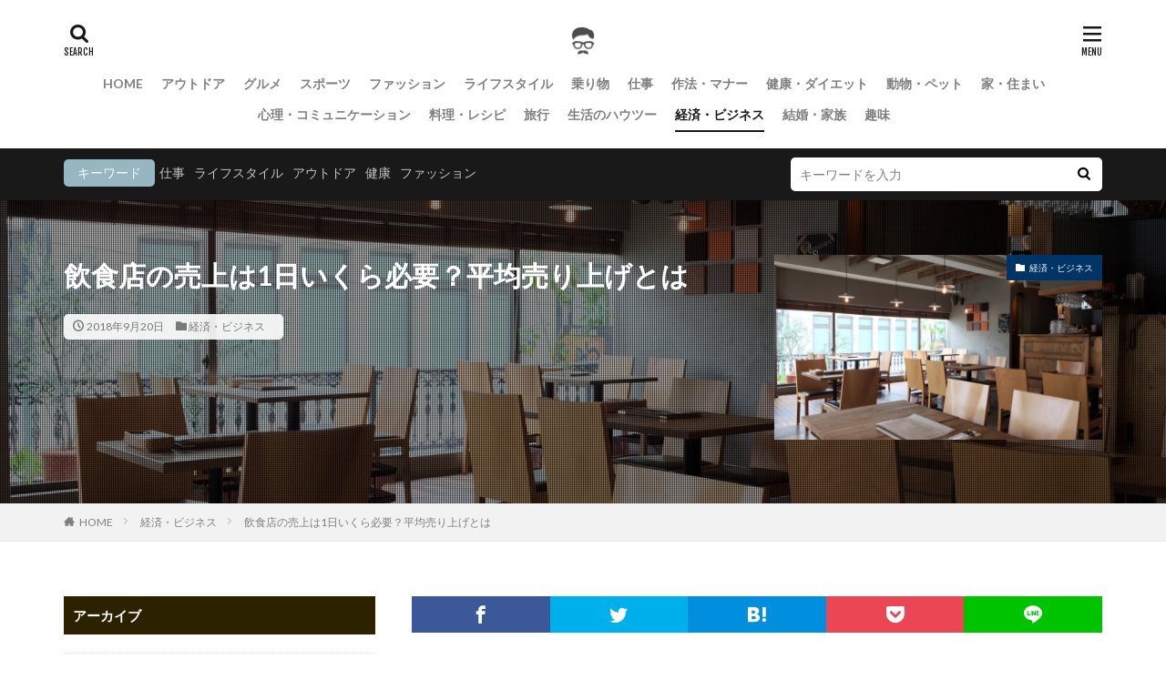

--- FILE ---
content_type: text/html; charset=UTF-8
request_url: https://oyajimemo.jp/e2103136052/
body_size: 32244
content:
<!DOCTYPE html>

<html dir="ltr" lang="ja"
	prefix="og: https://ogp.me/ns#"  prefix="og: http://ogp.me/ns#">
<head prefix="og: http://ogp.me/ns# fb: http://ogp.me/ns/fb# article: http://ogp.me/ns/article#">
<meta charset="UTF-8">
<title>飲食店の売上は1日いくら必要？平均売り上げとは - オヤジのメモログ</title>

		<!-- All in One SEO 4.1.9.3 -->
		<meta name="description" content="飲食店の売上は1日どのくらいを目標にしたらいいのでしょうか？ 売り上げ目標の計算は、どうやって出せばいいのでしょう？ただ、なんとなくどんぶり勘定で上手くいくほど飲食店は甘いものではありません。 必要な売上がどのくらいなのかをしっかり計算しましょう。売り上げを伸ばすにはどんな方法があるのでしょうか？平均売り上げについて紹介します。" />
		<meta name="robots" content="max-image-preview:large" />
		<link rel="canonical" href="https://oyajimemo.jp/e2103136052/" />
		<meta property="og:locale" content="ja_JP" />
		<meta property="og:site_name" content="オヤジのメモログ - オヤジが恥を欠かないためのWEBメモログ" />
		<meta property="og:type" content="article" />
		<meta property="og:title" content="飲食店の売上は1日いくら必要？平均売り上げとは - オヤジのメモログ" />
		<meta property="og:description" content="飲食店の売上は1日どのくらいを目標にしたらいいのでしょうか？ 売り上げ目標の計算は、どうやって出せばいいのでしょう？ただ、なんとなくどんぶり勘定で上手くいくほど飲食店は甘いものではありません。 必要な売上がどのくらいなのかをしっかり計算しましょう。売り上げを伸ばすにはどんな方法があるのでしょうか？平均売り上げについて紹介します。" />
		<meta property="og:url" content="https://oyajimemo.jp/e2103136052/" />
		<meta property="article:published_time" content="2018-09-20T05:11:38+00:00" />
		<meta property="article:modified_time" content="2018-10-29T03:34:25+00:00" />
		<meta name="twitter:card" content="summary" />
		<meta name="twitter:title" content="飲食店の売上は1日いくら必要？平均売り上げとは - オヤジのメモログ" />
		<meta name="twitter:description" content="飲食店の売上は1日どのくらいを目標にしたらいいのでしょうか？ 売り上げ目標の計算は、どうやって出せばいいのでしょう？ただ、なんとなくどんぶり勘定で上手くいくほど飲食店は甘いものではありません。 必要な売上がどのくらいなのかをしっかり計算しましょう。売り上げを伸ばすにはどんな方法があるのでしょうか？平均売り上げについて紹介します。" />
		<script type="application/ld+json" class="aioseo-schema">
			{"@context":"https:\/\/schema.org","@graph":[{"@type":"WebSite","@id":"https:\/\/oyajimemo.jp\/#website","url":"https:\/\/oyajimemo.jp\/","name":"\u30aa\u30e4\u30b8\u306e\u30e1\u30e2\u30ed\u30b0","description":"\u30aa\u30e4\u30b8\u304c\u6065\u3092\u6b20\u304b\u306a\u3044\u305f\u3081\u306eWEB\u30e1\u30e2\u30ed\u30b0","inLanguage":"ja","publisher":{"@id":"https:\/\/oyajimemo.jp\/#organization"}},{"@type":"Organization","@id":"https:\/\/oyajimemo.jp\/#organization","name":"\u30aa\u30e4\u30b8\u306e\u30e1\u30e2\u30ed\u30b0","url":"https:\/\/oyajimemo.jp\/"},{"@type":"BreadcrumbList","@id":"https:\/\/oyajimemo.jp\/e2103136052\/#breadcrumblist","itemListElement":[{"@type":"ListItem","@id":"https:\/\/oyajimemo.jp\/#listItem","position":1,"item":{"@type":"WebPage","@id":"https:\/\/oyajimemo.jp\/","name":"\u30db\u30fc\u30e0","description":"\u30aa\u30e4\u30b8\u304c\u6065\u3092\u6b20\u304b\u306a\u3044\u305f\u3081\u306eWEB\u30e1\u30e2\u30ed\u30b0","url":"https:\/\/oyajimemo.jp\/"},"nextItem":"https:\/\/oyajimemo.jp\/e2103136052\/#listItem"},{"@type":"ListItem","@id":"https:\/\/oyajimemo.jp\/e2103136052\/#listItem","position":2,"item":{"@type":"WebPage","@id":"https:\/\/oyajimemo.jp\/e2103136052\/","name":"\u98f2\u98df\u5e97\u306e\u58f2\u4e0a\u306f1\u65e5\u3044\u304f\u3089\u5fc5\u8981\uff1f\u5e73\u5747\u58f2\u308a\u4e0a\u3052\u3068\u306f","description":"\u98f2\u98df\u5e97\u306e\u58f2\u4e0a\u306f1\u65e5\u3069\u306e\u304f\u3089\u3044\u3092\u76ee\u6a19\u306b\u3057\u305f\u3089\u3044\u3044\u306e\u3067\u3057\u3087\u3046\u304b\uff1f \u58f2\u308a\u4e0a\u3052\u76ee\u6a19\u306e\u8a08\u7b97\u306f\u3001\u3069\u3046\u3084\u3063\u3066\u51fa\u305b\u3070\u3044\u3044\u306e\u3067\u3057\u3087\u3046\uff1f\u305f\u3060\u3001\u306a\u3093\u3068\u306a\u304f\u3069\u3093\u3076\u308a\u52d8\u5b9a\u3067\u4e0a\u624b\u304f\u3044\u304f\u307b\u3069\u98f2\u98df\u5e97\u306f\u7518\u3044\u3082\u306e\u3067\u306f\u3042\u308a\u307e\u305b\u3093\u3002 \u5fc5\u8981\u306a\u58f2\u4e0a\u304c\u3069\u306e\u304f\u3089\u3044\u306a\u306e\u304b\u3092\u3057\u3063\u304b\u308a\u8a08\u7b97\u3057\u307e\u3057\u3087\u3046\u3002\u58f2\u308a\u4e0a\u3052\u3092\u4f38\u3070\u3059\u306b\u306f\u3069\u3093\u306a\u65b9\u6cd5\u304c\u3042\u308b\u306e\u3067\u3057\u3087\u3046\u304b\uff1f\u5e73\u5747\u58f2\u308a\u4e0a\u3052\u306b\u3064\u3044\u3066\u7d39\u4ecb\u3057\u307e\u3059\u3002","url":"https:\/\/oyajimemo.jp\/e2103136052\/"},"previousItem":"https:\/\/oyajimemo.jp\/#listItem"}]},{"@type":"Person","@id":"https:\/\/oyajimemo.jp\/author\/oe21_admin_vio39\/#author","url":"https:\/\/oyajimemo.jp\/author\/oe21_admin_vio39\/","name":"OE21_Admin_vio39","image":{"@type":"ImageObject","@id":"https:\/\/oyajimemo.jp\/e2103136052\/#authorImage","url":"https:\/\/secure.gravatar.com\/avatar\/5fad537b6ca568d75f08196351871813?s=96&d=mm&r=g","width":96,"height":96,"caption":"OE21_Admin_vio39"}},{"@type":"WebPage","@id":"https:\/\/oyajimemo.jp\/e2103136052\/#webpage","url":"https:\/\/oyajimemo.jp\/e2103136052\/","name":"\u98f2\u98df\u5e97\u306e\u58f2\u4e0a\u306f1\u65e5\u3044\u304f\u3089\u5fc5\u8981\uff1f\u5e73\u5747\u58f2\u308a\u4e0a\u3052\u3068\u306f - \u30aa\u30e4\u30b8\u306e\u30e1\u30e2\u30ed\u30b0","description":"\u98f2\u98df\u5e97\u306e\u58f2\u4e0a\u306f1\u65e5\u3069\u306e\u304f\u3089\u3044\u3092\u76ee\u6a19\u306b\u3057\u305f\u3089\u3044\u3044\u306e\u3067\u3057\u3087\u3046\u304b\uff1f \u58f2\u308a\u4e0a\u3052\u76ee\u6a19\u306e\u8a08\u7b97\u306f\u3001\u3069\u3046\u3084\u3063\u3066\u51fa\u305b\u3070\u3044\u3044\u306e\u3067\u3057\u3087\u3046\uff1f\u305f\u3060\u3001\u306a\u3093\u3068\u306a\u304f\u3069\u3093\u3076\u308a\u52d8\u5b9a\u3067\u4e0a\u624b\u304f\u3044\u304f\u307b\u3069\u98f2\u98df\u5e97\u306f\u7518\u3044\u3082\u306e\u3067\u306f\u3042\u308a\u307e\u305b\u3093\u3002 \u5fc5\u8981\u306a\u58f2\u4e0a\u304c\u3069\u306e\u304f\u3089\u3044\u306a\u306e\u304b\u3092\u3057\u3063\u304b\u308a\u8a08\u7b97\u3057\u307e\u3057\u3087\u3046\u3002\u58f2\u308a\u4e0a\u3052\u3092\u4f38\u3070\u3059\u306b\u306f\u3069\u3093\u306a\u65b9\u6cd5\u304c\u3042\u308b\u306e\u3067\u3057\u3087\u3046\u304b\uff1f\u5e73\u5747\u58f2\u308a\u4e0a\u3052\u306b\u3064\u3044\u3066\u7d39\u4ecb\u3057\u307e\u3059\u3002","inLanguage":"ja","isPartOf":{"@id":"https:\/\/oyajimemo.jp\/#website"},"breadcrumb":{"@id":"https:\/\/oyajimemo.jp\/e2103136052\/#breadcrumblist"},"author":"https:\/\/oyajimemo.jp\/author\/oe21_admin_vio39\/#author","creator":"https:\/\/oyajimemo.jp\/author\/oe21_admin_vio39\/#author","image":{"@type":"ImageObject","@id":"https:\/\/oyajimemo.jp\/#mainImage","url":"https:\/\/i0.wp.com\/oyajimemo.jp\/wp-content\/uploads\/2018\/09\/209b4ba5dbb88826d9ca551f51dd28f5_m.jpg?fit=1920%2C1440&ssl=1","width":1920,"height":1440},"primaryImageOfPage":{"@id":"https:\/\/oyajimemo.jp\/e2103136052\/#mainImage"},"datePublished":"2018-09-20T05:11:38+09:00","dateModified":"2018-10-29T03:34:25+09:00"},{"@type":"BlogPosting","@id":"https:\/\/oyajimemo.jp\/e2103136052\/#blogposting","name":"\u98f2\u98df\u5e97\u306e\u58f2\u4e0a\u306f1\u65e5\u3044\u304f\u3089\u5fc5\u8981\uff1f\u5e73\u5747\u58f2\u308a\u4e0a\u3052\u3068\u306f - \u30aa\u30e4\u30b8\u306e\u30e1\u30e2\u30ed\u30b0","description":"\u98f2\u98df\u5e97\u306e\u58f2\u4e0a\u306f1\u65e5\u3069\u306e\u304f\u3089\u3044\u3092\u76ee\u6a19\u306b\u3057\u305f\u3089\u3044\u3044\u306e\u3067\u3057\u3087\u3046\u304b\uff1f \u58f2\u308a\u4e0a\u3052\u76ee\u6a19\u306e\u8a08\u7b97\u306f\u3001\u3069\u3046\u3084\u3063\u3066\u51fa\u305b\u3070\u3044\u3044\u306e\u3067\u3057\u3087\u3046\uff1f\u305f\u3060\u3001\u306a\u3093\u3068\u306a\u304f\u3069\u3093\u3076\u308a\u52d8\u5b9a\u3067\u4e0a\u624b\u304f\u3044\u304f\u307b\u3069\u98f2\u98df\u5e97\u306f\u7518\u3044\u3082\u306e\u3067\u306f\u3042\u308a\u307e\u305b\u3093\u3002 \u5fc5\u8981\u306a\u58f2\u4e0a\u304c\u3069\u306e\u304f\u3089\u3044\u306a\u306e\u304b\u3092\u3057\u3063\u304b\u308a\u8a08\u7b97\u3057\u307e\u3057\u3087\u3046\u3002\u58f2\u308a\u4e0a\u3052\u3092\u4f38\u3070\u3059\u306b\u306f\u3069\u3093\u306a\u65b9\u6cd5\u304c\u3042\u308b\u306e\u3067\u3057\u3087\u3046\u304b\uff1f\u5e73\u5747\u58f2\u308a\u4e0a\u3052\u306b\u3064\u3044\u3066\u7d39\u4ecb\u3057\u307e\u3059\u3002","inLanguage":"ja","headline":"\u98f2\u98df\u5e97\u306e\u58f2\u4e0a\u306f1\u65e5\u3044\u304f\u3089\u5fc5\u8981\uff1f\u5e73\u5747\u58f2\u308a\u4e0a\u3052\u3068\u306f","author":{"@id":"https:\/\/oyajimemo.jp\/author\/oe21_admin_vio39\/#author"},"publisher":{"@id":"https:\/\/oyajimemo.jp\/#organization"},"datePublished":"2018-09-20T05:11:38+09:00","dateModified":"2018-10-29T03:34:25+09:00","articleSection":"\u7d4c\u6e08\u30fb\u30d3\u30b8\u30cd\u30b9","mainEntityOfPage":{"@id":"https:\/\/oyajimemo.jp\/e2103136052\/#webpage"},"isPartOf":{"@id":"https:\/\/oyajimemo.jp\/e2103136052\/#webpage"},"image":{"@type":"ImageObject","@id":"https:\/\/oyajimemo.jp\/#articleImage","url":"https:\/\/i0.wp.com\/oyajimemo.jp\/wp-content\/uploads\/2018\/09\/209b4ba5dbb88826d9ca551f51dd28f5_m.jpg?fit=1920%2C1440&ssl=1","width":1920,"height":1440}}]}
		</script>
		<!-- All in One SEO -->

<link rel='dns-prefetch' href='//v0.wordpress.com' />
<link rel='dns-prefetch' href='//i0.wp.com' />
<link rel='stylesheet' id='dashicons-css'  href='https://oyajimemo.jp/wp-includes/css/dashicons.min.css?ver=5.9.12' type='text/css' media='all' />
<link rel='stylesheet' id='thickbox-css'  href='https://oyajimemo.jp/wp-includes/js/thickbox/thickbox.css?ver=5.9.12' type='text/css' media='all' />
<link rel='stylesheet' id='wp-block-library-css'  href='https://oyajimemo.jp/wp-includes/css/dist/block-library/style.min.css?ver=5.9.12' type='text/css' media='all' />
<style id='wp-block-library-inline-css' type='text/css'>
.has-text-align-justify{text-align:justify;}
</style>
<link rel='stylesheet' id='mediaelement-css'  href='https://oyajimemo.jp/wp-includes/js/mediaelement/mediaelementplayer-legacy.min.css?ver=4.2.16' type='text/css' media='all' />
<link rel='stylesheet' id='wp-mediaelement-css'  href='https://oyajimemo.jp/wp-includes/js/mediaelement/wp-mediaelement.min.css?ver=5.9.12' type='text/css' media='all' />
<style id='global-styles-inline-css' type='text/css'>
body{--wp--preset--color--black: #000000;--wp--preset--color--cyan-bluish-gray: #abb8c3;--wp--preset--color--white: #ffffff;--wp--preset--color--pale-pink: #f78da7;--wp--preset--color--vivid-red: #cf2e2e;--wp--preset--color--luminous-vivid-orange: #ff6900;--wp--preset--color--luminous-vivid-amber: #fcb900;--wp--preset--color--light-green-cyan: #7bdcb5;--wp--preset--color--vivid-green-cyan: #00d084;--wp--preset--color--pale-cyan-blue: #8ed1fc;--wp--preset--color--vivid-cyan-blue: #0693e3;--wp--preset--color--vivid-purple: #9b51e0;--wp--preset--gradient--vivid-cyan-blue-to-vivid-purple: linear-gradient(135deg,rgba(6,147,227,1) 0%,rgb(155,81,224) 100%);--wp--preset--gradient--light-green-cyan-to-vivid-green-cyan: linear-gradient(135deg,rgb(122,220,180) 0%,rgb(0,208,130) 100%);--wp--preset--gradient--luminous-vivid-amber-to-luminous-vivid-orange: linear-gradient(135deg,rgba(252,185,0,1) 0%,rgba(255,105,0,1) 100%);--wp--preset--gradient--luminous-vivid-orange-to-vivid-red: linear-gradient(135deg,rgba(255,105,0,1) 0%,rgb(207,46,46) 100%);--wp--preset--gradient--very-light-gray-to-cyan-bluish-gray: linear-gradient(135deg,rgb(238,238,238) 0%,rgb(169,184,195) 100%);--wp--preset--gradient--cool-to-warm-spectrum: linear-gradient(135deg,rgb(74,234,220) 0%,rgb(151,120,209) 20%,rgb(207,42,186) 40%,rgb(238,44,130) 60%,rgb(251,105,98) 80%,rgb(254,248,76) 100%);--wp--preset--gradient--blush-light-purple: linear-gradient(135deg,rgb(255,206,236) 0%,rgb(152,150,240) 100%);--wp--preset--gradient--blush-bordeaux: linear-gradient(135deg,rgb(254,205,165) 0%,rgb(254,45,45) 50%,rgb(107,0,62) 100%);--wp--preset--gradient--luminous-dusk: linear-gradient(135deg,rgb(255,203,112) 0%,rgb(199,81,192) 50%,rgb(65,88,208) 100%);--wp--preset--gradient--pale-ocean: linear-gradient(135deg,rgb(255,245,203) 0%,rgb(182,227,212) 50%,rgb(51,167,181) 100%);--wp--preset--gradient--electric-grass: linear-gradient(135deg,rgb(202,248,128) 0%,rgb(113,206,126) 100%);--wp--preset--gradient--midnight: linear-gradient(135deg,rgb(2,3,129) 0%,rgb(40,116,252) 100%);--wp--preset--duotone--dark-grayscale: url('#wp-duotone-dark-grayscale');--wp--preset--duotone--grayscale: url('#wp-duotone-grayscale');--wp--preset--duotone--purple-yellow: url('#wp-duotone-purple-yellow');--wp--preset--duotone--blue-red: url('#wp-duotone-blue-red');--wp--preset--duotone--midnight: url('#wp-duotone-midnight');--wp--preset--duotone--magenta-yellow: url('#wp-duotone-magenta-yellow');--wp--preset--duotone--purple-green: url('#wp-duotone-purple-green');--wp--preset--duotone--blue-orange: url('#wp-duotone-blue-orange');--wp--preset--font-size--small: 13px;--wp--preset--font-size--medium: 20px;--wp--preset--font-size--large: 36px;--wp--preset--font-size--x-large: 42px;}.has-black-color{color: var(--wp--preset--color--black) !important;}.has-cyan-bluish-gray-color{color: var(--wp--preset--color--cyan-bluish-gray) !important;}.has-white-color{color: var(--wp--preset--color--white) !important;}.has-pale-pink-color{color: var(--wp--preset--color--pale-pink) !important;}.has-vivid-red-color{color: var(--wp--preset--color--vivid-red) !important;}.has-luminous-vivid-orange-color{color: var(--wp--preset--color--luminous-vivid-orange) !important;}.has-luminous-vivid-amber-color{color: var(--wp--preset--color--luminous-vivid-amber) !important;}.has-light-green-cyan-color{color: var(--wp--preset--color--light-green-cyan) !important;}.has-vivid-green-cyan-color{color: var(--wp--preset--color--vivid-green-cyan) !important;}.has-pale-cyan-blue-color{color: var(--wp--preset--color--pale-cyan-blue) !important;}.has-vivid-cyan-blue-color{color: var(--wp--preset--color--vivid-cyan-blue) !important;}.has-vivid-purple-color{color: var(--wp--preset--color--vivid-purple) !important;}.has-black-background-color{background-color: var(--wp--preset--color--black) !important;}.has-cyan-bluish-gray-background-color{background-color: var(--wp--preset--color--cyan-bluish-gray) !important;}.has-white-background-color{background-color: var(--wp--preset--color--white) !important;}.has-pale-pink-background-color{background-color: var(--wp--preset--color--pale-pink) !important;}.has-vivid-red-background-color{background-color: var(--wp--preset--color--vivid-red) !important;}.has-luminous-vivid-orange-background-color{background-color: var(--wp--preset--color--luminous-vivid-orange) !important;}.has-luminous-vivid-amber-background-color{background-color: var(--wp--preset--color--luminous-vivid-amber) !important;}.has-light-green-cyan-background-color{background-color: var(--wp--preset--color--light-green-cyan) !important;}.has-vivid-green-cyan-background-color{background-color: var(--wp--preset--color--vivid-green-cyan) !important;}.has-pale-cyan-blue-background-color{background-color: var(--wp--preset--color--pale-cyan-blue) !important;}.has-vivid-cyan-blue-background-color{background-color: var(--wp--preset--color--vivid-cyan-blue) !important;}.has-vivid-purple-background-color{background-color: var(--wp--preset--color--vivid-purple) !important;}.has-black-border-color{border-color: var(--wp--preset--color--black) !important;}.has-cyan-bluish-gray-border-color{border-color: var(--wp--preset--color--cyan-bluish-gray) !important;}.has-white-border-color{border-color: var(--wp--preset--color--white) !important;}.has-pale-pink-border-color{border-color: var(--wp--preset--color--pale-pink) !important;}.has-vivid-red-border-color{border-color: var(--wp--preset--color--vivid-red) !important;}.has-luminous-vivid-orange-border-color{border-color: var(--wp--preset--color--luminous-vivid-orange) !important;}.has-luminous-vivid-amber-border-color{border-color: var(--wp--preset--color--luminous-vivid-amber) !important;}.has-light-green-cyan-border-color{border-color: var(--wp--preset--color--light-green-cyan) !important;}.has-vivid-green-cyan-border-color{border-color: var(--wp--preset--color--vivid-green-cyan) !important;}.has-pale-cyan-blue-border-color{border-color: var(--wp--preset--color--pale-cyan-blue) !important;}.has-vivid-cyan-blue-border-color{border-color: var(--wp--preset--color--vivid-cyan-blue) !important;}.has-vivid-purple-border-color{border-color: var(--wp--preset--color--vivid-purple) !important;}.has-vivid-cyan-blue-to-vivid-purple-gradient-background{background: var(--wp--preset--gradient--vivid-cyan-blue-to-vivid-purple) !important;}.has-light-green-cyan-to-vivid-green-cyan-gradient-background{background: var(--wp--preset--gradient--light-green-cyan-to-vivid-green-cyan) !important;}.has-luminous-vivid-amber-to-luminous-vivid-orange-gradient-background{background: var(--wp--preset--gradient--luminous-vivid-amber-to-luminous-vivid-orange) !important;}.has-luminous-vivid-orange-to-vivid-red-gradient-background{background: var(--wp--preset--gradient--luminous-vivid-orange-to-vivid-red) !important;}.has-very-light-gray-to-cyan-bluish-gray-gradient-background{background: var(--wp--preset--gradient--very-light-gray-to-cyan-bluish-gray) !important;}.has-cool-to-warm-spectrum-gradient-background{background: var(--wp--preset--gradient--cool-to-warm-spectrum) !important;}.has-blush-light-purple-gradient-background{background: var(--wp--preset--gradient--blush-light-purple) !important;}.has-blush-bordeaux-gradient-background{background: var(--wp--preset--gradient--blush-bordeaux) !important;}.has-luminous-dusk-gradient-background{background: var(--wp--preset--gradient--luminous-dusk) !important;}.has-pale-ocean-gradient-background{background: var(--wp--preset--gradient--pale-ocean) !important;}.has-electric-grass-gradient-background{background: var(--wp--preset--gradient--electric-grass) !important;}.has-midnight-gradient-background{background: var(--wp--preset--gradient--midnight) !important;}.has-small-font-size{font-size: var(--wp--preset--font-size--small) !important;}.has-medium-font-size{font-size: var(--wp--preset--font-size--medium) !important;}.has-large-font-size{font-size: var(--wp--preset--font-size--large) !important;}.has-x-large-font-size{font-size: var(--wp--preset--font-size--x-large) !important;}
</style>
<link rel='stylesheet' id='contact-form-7-css'  href='https://oyajimemo.jp/wp-content/plugins/contact-form-7/includes/css/styles.css?ver=5.5.6' type='text/css' media='all' />
<link rel='stylesheet' id='jetpack_css-css'  href='https://oyajimemo.jp/wp-content/plugins/jetpack/css/jetpack.css?ver=10.7.2' type='text/css' media='all' />
<script src='https://oyajimemo.jp/wp-includes/js/jquery/jquery.min.js?ver=3.6.0' id='jquery-core-js'></script>
<script src='https://oyajimemo.jp/wp-includes/js/jquery/jquery-migrate.min.js?ver=3.3.2' id='jquery-migrate-js'></script>
<link rel="https://api.w.org/" href="https://oyajimemo.jp/wp-json/" /><link rel="alternate" type="application/json" href="https://oyajimemo.jp/wp-json/wp/v2/posts/33" /><link rel="alternate" type="application/json+oembed" href="https://oyajimemo.jp/wp-json/oembed/1.0/embed?url=https%3A%2F%2Foyajimemo.jp%2Fe2103136052%2F" />
<link rel="alternate" type="text/xml+oembed" href="https://oyajimemo.jp/wp-json/oembed/1.0/embed?url=https%3A%2F%2Foyajimemo.jp%2Fe2103136052%2F&#038;format=xml" />
<style type='text/css'>img#wpstats{display:none}</style>
	<link class="css-async" rel href="https://oyajimemo.jp/wp-content/themes/the-thor/css/icon.min.css">
<link class="css-async" rel href="https://fonts.googleapis.com/css?family=Lato:100,300,400,700,900">
<link class="css-async" rel href="https://fonts.googleapis.com/css?family=Fjalla+One">
<link rel="stylesheet" href="https://fonts.googleapis.com/css?family=Noto+Sans+JP:100,200,300,400,500,600,700,800,900">
<link rel="stylesheet" href="https://oyajimemo.jp/wp-content/themes/the-thor/style.min.css">
<link rel="stylesheet" href="https://oyajimemo.jp/wp-content/themes/the-thor-child/style-user.css?1648642682">
<link rel="manifest" href="https://oyajimemo.jp/wp-content/themes/the-thor/js/manifest.json">
<link rel="canonical" href="https://oyajimemo.jp/e2103136052/" />
<script src="https://ajax.googleapis.com/ajax/libs/jquery/1.12.4/jquery.min.js"></script>
<meta http-equiv="X-UA-Compatible" content="IE=edge">
<meta name="viewport" content="width=device-width, initial-scale=1, viewport-fit=cover"/>
<style>
.widget.widget_nav_menu ul.menu{border-color: rgba(150,183,194,0.15);}.widget.widget_nav_menu ul.menu li{border-color: rgba(150,183,194,0.75);}.widget.widget_nav_menu ul.menu .sub-menu li{border-color: rgba(150,183,194,0.15);}.widget.widget_nav_menu ul.menu .sub-menu li .sub-menu li:first-child{border-color: rgba(150,183,194,0.15);}.widget.widget_nav_menu ul.menu li a:hover{background-color: rgba(150,183,194,0.75);}.widget.widget_nav_menu ul.menu .current-menu-item > a{background-color: rgba(150,183,194,0.75);}.widget.widget_nav_menu ul.menu li .sub-menu li a:before {color:#96b7c2;}.widget.widget_nav_menu ul.menu li a{background-color:#96b7c2;}.widget.widget_nav_menu ul.menu .sub-menu a:hover{color:#96b7c2;}.widget.widget_nav_menu ul.menu .sub-menu .current-menu-item a{color:#96b7c2;}.widget.widget_categories ul{border-color: rgba(150,183,194,0.15);}.widget.widget_categories ul li{border-color: rgba(150,183,194,0.75);}.widget.widget_categories ul .children li{border-color: rgba(150,183,194,0.15);}.widget.widget_categories ul .children li .children li:first-child{border-color: rgba(150,183,194,0.15);}.widget.widget_categories ul li a:hover{background-color: rgba(150,183,194,0.75);}.widget.widget_categories ul .current-menu-item > a{background-color: rgba(150,183,194,0.75);}.widget.widget_categories ul li .children li a:before {color:#96b7c2;}.widget.widget_categories ul li a{background-color:#96b7c2;}.widget.widget_categories ul .children a:hover{color:#96b7c2;}.widget.widget_categories ul .children .current-menu-item a{color:#96b7c2;}.widgetSearch__input:hover{border-color:#96b7c2;}.widgetCatTitle{background-color:#96b7c2;}.widgetCatTitle__inner{background-color:#96b7c2;}.widgetSearch__submit:hover{background-color:#96b7c2;}.widgetProfile__sns{background-color:#96b7c2;}.widget.widget_calendar .calendar_wrap tbody a:hover{background-color:#96b7c2;}.widget ul li a:hover{color:#96b7c2;}.widget.widget_rss .rsswidget:hover{color:#96b7c2;}.widget.widget_tag_cloud a:hover{background-color:#96b7c2;}.widget select:hover{border-color:#96b7c2;}.widgetSearch__checkLabel:hover:after{border-color:#96b7c2;}.widgetSearch__check:checked .widgetSearch__checkLabel:before, .widgetSearch__check:checked + .widgetSearch__checkLabel:before{border-color:#96b7c2;}.widgetTab__item.current{border-top-color:#96b7c2;}.widgetTab__item:hover{border-top-color:#96b7c2;}.searchHead__title{background-color:#96b7c2;}.searchHead__submit:hover{color:#96b7c2;}.menuBtn__close:hover{color:#96b7c2;}.menuBtn__link:hover{color:#96b7c2;}@media only screen and (min-width: 992px){.menuBtn__link {background-color:#96b7c2;}}.t-headerCenter .menuBtn__link:hover{color:#96b7c2;}.searchBtn__close:hover{color:#96b7c2;}.searchBtn__link:hover{color:#96b7c2;}.breadcrumb__item a:hover{color:#96b7c2;}.pager__item{color:#96b7c2;}.pager__item:hover, .pager__item-current{background-color:#96b7c2; color:#fff;}.page-numbers{color:#96b7c2;}.page-numbers:hover, .page-numbers.current{background-color:#96b7c2; color:#fff;}.pagePager__item{color:#96b7c2;}.pagePager__item:hover, .pagePager__item-current{background-color:#96b7c2; color:#fff;}.heading a:hover{color:#96b7c2;}.eyecatch__cat{background-color:#96b7c2;}.the__category{background-color:#96b7c2;}.dateList__item a:hover{color:#96b7c2;}.controllerFooter__item:last-child{background-color:#96b7c2;}.controllerFooter__close{background-color:#96b7c2;}.bottomFooter__topBtn{background-color:#96b7c2;}.mask-color{background-color:#96b7c2;}.mask-colorgray{background-color:#96b7c2;}.pickup3__item{background-color:#96b7c2;}.categoryBox__title{color:#96b7c2;}.comments__list .comment-meta{background-color:#96b7c2;}.comment-respond .submit{background-color:#96b7c2;}.prevNext__pop{background-color:#96b7c2;}.swiper-pagination-bullet-active{background-color:#96b7c2;}.swiper-slider .swiper-button-next, .swiper-slider .swiper-container-rtl .swiper-button-prev, .swiper-slider .swiper-button-prev, .swiper-slider .swiper-container-rtl .swiper-button-next	{background-color:#96b7c2;}.snsFooter{background-color:#96b7c2}.widget-main .heading.heading-widget{background-color:#2d2200}.widget-main .heading.heading-widgetsimple{background-color:#2d2200}.widget-main .heading.heading-widgetsimplewide{background-color:#2d2200}.widget-main .heading.heading-widgetwide{background-color:#2d2200}.widget-main .heading.heading-widgetbottom:before{border-color:#2d2200}.widget-main .heading.heading-widgetborder{border-color:#2d2200}.widget-main .heading.heading-widgetborder::before,.widget-main .heading.heading-widgetborder::after{background-color:#2d2200}.widget-side .heading.heading-widget{background-color:#2d2200}.widget-side .heading.heading-widgetsimple{background-color:#2d2200}.widget-side .heading.heading-widgetsimplewide{background-color:#2d2200}.widget-side .heading.heading-widgetwide{background-color:#2d2200}.widget-side .heading.heading-widgetbottom:before{border-color:#2d2200}.widget-side .heading.heading-widgetborder{border-color:#2d2200}.widget-side .heading.heading-widgetborder::before,.widget-side .heading.heading-widgetborder::after{background-color:#2d2200}.widget-foot .heading.heading-widget{background-color:#96b7c2}.widget-foot .heading.heading-widgetsimple{background-color:#96b7c2}.widget-foot .heading.heading-widgetsimplewide{background-color:#96b7c2}.widget-foot .heading.heading-widgetwide{background-color:#96b7c2}.widget-foot .heading.heading-widgetbottom:before{border-color:#96b7c2}.widget-foot .heading.heading-widgetborder{border-color:#96b7c2}.widget-foot .heading.heading-widgetborder::before,.widget-foot .heading.heading-widgetborder::after{background-color:#96b7c2}.widget-menu .heading.heading-widget{background-color:#96b7c2}.widget-menu .heading.heading-widgetsimple{background-color:#96b7c2}.widget-menu .heading.heading-widgetsimplewide{background-color:#96b7c2}.widget-menu .heading.heading-widgetwide{background-color:#96b7c2}.widget-menu .heading.heading-widgetbottom:before{border-color:#96b7c2}.widget-menu .heading.heading-widgetborder{border-color:#96b7c2}.widget-menu .heading.heading-widgetborder::before,.widget-menu .heading.heading-widgetborder::after{background-color:#96b7c2}.still{height: 400px;}@media only screen and (min-width: 768px){.still {height: 500px;}}.rankingBox__bg{background-color:#2d2200}.the__ribbon{background-color:#96b7c2}.the__ribbon:after{border-left-color:#96b7c2; border-right-color:#96b7c2}.eyecatch__link.eyecatch__link-mask:hover::after {background-color: rgba(216,216,216,0.5);}.eyecatch__link.eyecatch__link-maskzoom:hover::after {background-color: rgba(216,216,216,0.5);}.eyecatch__link.eyecatch__link-maskzoomrotate:hover::after {background-color: rgba(216,216,216,0.5);}.cc-ft15{color:#003366;}.cc-hv15:hover{color:#003366;}.cc-bg15{background-color:#003366;}.cc-br15{border-color:#003366;}.cc-ft9{color:#003366;}.cc-hv9:hover{color:#003366;}.cc-bg9{background-color:#003366;}.cc-br9{border-color:#003366;}.cc-ft4{color:#003366;}.cc-hv4:hover{color:#003366;}.cc-bg4{background-color:#003366;}.cc-br4{border-color:#003366;}.cc-ft16{color:#003366;}.cc-hv16:hover{color:#003366;}.cc-bg16{background-color:#003366;}.cc-br16{border-color:#003366;}.cc-ft12{color:#003366;}.cc-hv12:hover{color:#003366;}.cc-bg12{background-color:#003366;}.cc-br12{border-color:#003366;}.cc-ft19{color:#003366;}.cc-hv19:hover{color:#003366;}.cc-bg19{background-color:#003366;}.cc-br19{border-color:#003366;}.cc-ft20{color:#003366;}.cc-hv20:hover{color:#003366;}.cc-bg20{background-color:#003366;}.cc-br20{border-color:#003366;}.cc-ft8{color:#003366;}.cc-hv8:hover{color:#003366;}.cc-bg8{background-color:#003366;}.cc-br8{border-color:#003366;}.cc-ft5{color:#003366;}.cc-hv5:hover{color:#003366;}.cc-bg5{background-color:#003366;}.cc-br5{border-color:#003366;}.cc-ft3{color:#003366;}.cc-hv3:hover{color:#003366;}.cc-bg3{background-color:#003366;}.cc-br3{border-color:#003366;}.cc-ft10{color:#003366;}.cc-hv10:hover{color:#003366;}.cc-bg10{background-color:#003366;}.cc-br10{border-color:#003366;}.cc-ft13{color:#003366;}.cc-hv13:hover{color:#003366;}.cc-bg13{background-color:#003366;}.cc-br13{border-color:#003366;}.cc-ft7{color:#003366;}.cc-hv7:hover{color:#003366;}.cc-bg7{background-color:#003366;}.cc-br7{border-color:#003366;}.cc-ft11{color:#003366;}.cc-hv11:hover{color:#003366;}.cc-bg11{background-color:#003366;}.cc-br11{border-color:#003366;}.cc-ft18{color:#003366;}.cc-hv18:hover{color:#003366;}.cc-bg18{background-color:#003366;}.cc-br18{border-color:#003366;}.cc-ft17{color:#003366;}.cc-hv17:hover{color:#003366;}.cc-bg17{background-color:#003366;}.cc-br17{border-color:#003366;}.cc-ft14{color:#003366;}.cc-hv14:hover{color:#003366;}.cc-bg14{background-color:#003366;}.cc-br14{border-color:#003366;}.cc-ft6{color:#003366;}.cc-hv6:hover{color:#003366;}.cc-bg6{background-color:#003366;}.cc-br6{border-color:#003366;}.content .afTagBox__btnDetail{background-color:#96b7c2;}.widget .widgetAfTag__btnDetail{background-color:#96b7c2;}.content .afTagBox__btnAf{background-color:#96b7c2;}.widget .widgetAfTag__btnAf{background-color:#96b7c2;}.content a{color:#003366;}.phrase a{color:#003366;}.content .sitemap li a:hover{color:#003366;}.content h2 a:hover,.content h3 a:hover,.content h4 a:hover,.content h5 a:hover{color:#003366;}.content ul.menu li a:hover{color:#003366;}.content .es-LiconBox:before{background-color:#a83f3f;}.content .es-LiconCircle:before{background-color:#a83f3f;}.content .es-BTiconBox:before{background-color:#a83f3f;}.content .es-BTiconCircle:before{background-color:#a83f3f;}.content .es-BiconObi{border-color:#a83f3f;}.content .es-BiconCorner:before{background-color:#a83f3f;}.content .es-BiconCircle:before{background-color:#a83f3f;}.content .es-BmarkHatena::before{background-color:#005293;}.content .es-BmarkExcl::before{background-color:#b60105;}.content .es-BmarkQ::before{background-color:#005293;}.content .es-BmarkQ::after{border-top-color:#005293;}.content .es-BmarkA::before{color:#b60105;}.content .es-BsubTradi::before{color:#ffffff;background-color:#b60105;border-color:#b60105;}.btn__link-primary{color:#ffffff; background-color:#3f3f3f;}.content .btn__link-primary{color:#ffffff; background-color:#3f3f3f;}.searchBtn__contentInner .btn__link-search{color:#ffffff; background-color:#3f3f3f;}.btn__link-secondary{color:#ffffff; background-color:#3f3f3f;}.content .btn__link-secondary{color:#ffffff; background-color:#3f3f3f;}.btn__link-search{color:#ffffff; background-color:#3f3f3f;}.btn__link-normal{color:#3f3f3f;}.content .btn__link-normal{color:#3f3f3f;}.btn__link-normal:hover{background-color:#3f3f3f;}.content .btn__link-normal:hover{background-color:#3f3f3f;}.comments__list .comment-reply-link{color:#3f3f3f;}.comments__list .comment-reply-link:hover{background-color:#3f3f3f;}@media only screen and (min-width: 992px){.subNavi__link-pickup{color:#3f3f3f;}}@media only screen and (min-width: 992px){.subNavi__link-pickup:hover{background-color:#3f3f3f;}}.partsH2-21 h2{color:#ffffff; background-color:#003366;}.partsH3-11 h3{color:#003366; border-color:#96b7c2;}.content h4{color:#2d2200}.content h5{color:#191919}.content ul > li::before{color:#a83f3f;}.content ul{color:#191919;}.content ol > li::before{color:#a83f3f; border-color:#a83f3f;}.content ol > li > ol > li::before{background-color:#a83f3f; border-color:#a83f3f;}.content ol > li > ol > li > ol > li::before{color:#a83f3f; border-color:#a83f3f;}.content ol{color:#191919;}.content .balloon .balloon__text{color:#191919; background-color:#f2f2f2;}.content .balloon .balloon__text-left:before{border-left-color:#f2f2f2;}.content .balloon .balloon__text-right:before{border-right-color:#f2f2f2;}.content .balloon-boder .balloon__text{color:#191919; background-color:#ffffff;  border-color:#d8d8d8;}.content .balloon-boder .balloon__text-left:before{border-left-color:#d8d8d8;}.content .balloon-boder .balloon__text-left:after{border-left-color:#ffffff;}.content .balloon-boder .balloon__text-right:before{border-right-color:#d8d8d8;}.content .balloon-boder .balloon__text-right:after{border-right-color:#ffffff;}.content blockquote{color:#191919; background-color:#f2f2f2;}.content blockquote::before{color:#d8d8d8;}.content table{color:#191919; border-top-color:#E5E5E5; border-left-color:#E5E5E5;}.content table th{background:#7f7f7f; color:#ffffff; ;border-right-color:#E5E5E5; border-bottom-color:#E5E5E5;}.content table td{background:#ffffff; ;border-right-color:#E5E5E5; border-bottom-color:#E5E5E5;}.content table tr:nth-child(odd) td{background-color:#f2f2f2;}
</style>
			<style type="text/css">
				/* If html does not have either class, do not show lazy loaded images. */
				html:not( .jetpack-lazy-images-js-enabled ):not( .js ) .jetpack-lazy-image {
					display: none;
				}
			</style>
			<script>
				document.documentElement.classList.add(
					'jetpack-lazy-images-js-enabled'
				);
			</script>
		<meta property="og:site_name" content="オヤジのメモログ" />
<meta property="og:type" content="article" />
<meta property="og:title" content="飲食店の売上は1日いくら必要？平均売り上げとは" />
<meta property="og:description" content="飲食店の売上は1日どのくらいを目標にしたらいいのでしょうか？

売り上げ目標の計算は、どうやって出せばいいのでしょう？ただ、なんとなくどんぶり勘定で上手くいくほど飲食店は甘いものではありません。

必要な売上がどのくらいなのかをしっ" />
<meta property="og:url" content="https://oyajimemo.jp/e2103136052/" />
<meta property="og:image" content="https://i0.wp.com/oyajimemo.jp/wp-content/uploads/2018/09/209b4ba5dbb88826d9ca551f51dd28f5_m.jpg?fit=768%2C576&ssl=1" />
<meta name="twitter:card" content="summary" />



<!--Adsens前画面-->
<script async src="//pagead2.googlesyndication.com/pagead/js/adsbygoogle.js"></script>
<script>
     (adsbygoogle = window.adsbygoogle || []).push({
          google_ad_client: "ca-pub-1055476086763992",
          enable_page_level_ads: true
     });
</script>

</head>
<body class=" t-logoSp t-logoPc t-headerCenter" id="top">
    <header class="l-header"> <div class="container container-header"><p class="siteTitle"><a class="siteTitle__link" href="https://oyajimemo.jp"><img class="siteTitle__logo" src="https://i0.wp.com/oyajimemo.jp/wp-content/uploads/2019/07/a7d71fe12ce87e49a42daf4076df708b.png?fit=512%2C512&ssl=1" alt="オヤジのメモログ" width="512" height="512" >  </a></p><nav class="globalNavi"><div class="globalNavi__inner"><ul class="globalNavi__list"><li id="menu-item-7" class="menu-item menu-item-type-custom menu-item-object-custom menu-item-home menu-item-7"><a href="http://oyajimemo.jp">HOME</a></li><li id="menu-item-2179" class="menu-item menu-item-type-taxonomy menu-item-object-category menu-item-2179"><a href="https://oyajimemo.jp/category/outdoor/">アウトドア</a></li><li id="menu-item-2180" class="menu-item menu-item-type-taxonomy menu-item-object-category menu-item-2180"><a href="https://oyajimemo.jp/category/gourmet/">グルメ</a></li><li id="menu-item-2181" class="menu-item menu-item-type-taxonomy menu-item-object-category menu-item-2181"><a href="https://oyajimemo.jp/category/sports/">スポーツ</a></li><li id="menu-item-2182" class="menu-item menu-item-type-taxonomy menu-item-object-category menu-item-2182"><a href="https://oyajimemo.jp/category/fashion/">ファッション</a></li><li id="menu-item-2183" class="menu-item menu-item-type-taxonomy menu-item-object-category menu-item-2183"><a href="https://oyajimemo.jp/category/lifestyle/">ライフスタイル</a></li><li id="menu-item-2184" class="menu-item menu-item-type-taxonomy menu-item-object-category menu-item-2184"><a href="https://oyajimemo.jp/category/drive/">乗り物</a></li><li id="menu-item-2185" class="menu-item menu-item-type-taxonomy menu-item-object-category menu-item-2185"><a href="https://oyajimemo.jp/category/job/">仕事</a></li><li id="menu-item-2186" class="menu-item menu-item-type-taxonomy menu-item-object-category menu-item-2186"><a href="https://oyajimemo.jp/category/manner/">作法・マナー</a></li><li id="menu-item-2187" class="menu-item menu-item-type-taxonomy menu-item-object-category menu-item-2187"><a href="https://oyajimemo.jp/category/diet/">健康・ダイエット</a></li><li id="menu-item-2188" class="menu-item menu-item-type-taxonomy menu-item-object-category menu-item-2188"><a href="https://oyajimemo.jp/category/pet/">動物・ペット</a></li><li id="menu-item-2189" class="menu-item menu-item-type-taxonomy menu-item-object-category menu-item-2189"><a href="https://oyajimemo.jp/category/home/">家・住まい</a></li><li id="menu-item-2190" class="menu-item menu-item-type-taxonomy menu-item-object-category menu-item-2190"><a href="https://oyajimemo.jp/category/communication/">心理・コミュニケーション</a></li><li id="menu-item-2191" class="menu-item menu-item-type-taxonomy menu-item-object-category menu-item-2191"><a href="https://oyajimemo.jp/category/cooking/">料理・レシピ</a></li><li id="menu-item-2192" class="menu-item menu-item-type-taxonomy menu-item-object-category menu-item-2192"><a href="https://oyajimemo.jp/category/travel/">旅行</a></li><li id="menu-item-2194" class="menu-item menu-item-type-taxonomy menu-item-object-category menu-item-2194"><a href="https://oyajimemo.jp/category/howto/">生活のハウツー</a></li><li id="menu-item-2195" class="menu-item menu-item-type-taxonomy menu-item-object-category current-post-ancestor current-menu-parent current-post-parent menu-item-2195"><a href="https://oyajimemo.jp/category/business/">経済・ビジネス</a></li><li id="menu-item-2196" class="menu-item menu-item-type-taxonomy menu-item-object-category menu-item-2196"><a href="https://oyajimemo.jp/category/family/">結婚・家族</a></li><li id="menu-item-2197" class="menu-item menu-item-type-taxonomy menu-item-object-category menu-item-2197"><a href="https://oyajimemo.jp/category/hobby/">趣味</a></li></ul></div></nav><nav class="subNavi"> </nav><div class="searchBtn">  <input class="searchBtn__checkbox" id="searchBtn-checkbox" type="checkbox">  <label class="searchBtn__link searchBtn__link-text icon-search" for="searchBtn-checkbox"></label>  <label class="searchBtn__unshown" for="searchBtn-checkbox"></label>  <div class="searchBtn__content"> <div class="searchBtn__scroll"><label class="searchBtn__close" for="searchBtn-checkbox"><i class="icon-close"></i>CLOSE</label><div class="searchBtn__contentInner">  <aside class="widget">  <div class="widgetSearch"> <form method="get" action="https://oyajimemo.jp" target="_top">  <div class="widgetSearch__contents"> <h3 class="heading heading-tertiary">キーワード</h3> <input class="widgetSearch__input widgetSearch__input-max" type="text" name="s" placeholder="キーワードを入力" value="">  <ol class="widgetSearch__word"><li class="widgetSearch__wordItem"><a href="https://oyajimemo.jp?s=仕事">仕事</a></li>  <li class="widgetSearch__wordItem"><a href="https://oyajimemo.jp?s=ライフスタイル">ライフスタイル</a></li>  <li class="widgetSearch__wordItem"><a href="https://oyajimemo.jp?s=アウトドア">アウトドア</a></li>  <li class="widgetSearch__wordItem"><a href="https://oyajimemo.jp?s=健康">健康</a></li>  <li class="widgetSearch__wordItem"><a href="https://oyajimemo.jp?s=ファッション">ファッション</a></li></ol></div>  <div class="widgetSearch__contents"> <h3 class="heading heading-tertiary">カテゴリー</h3><select  name='cat' id='cat_6970c75e62573' class='widgetSearch__select' ><option value=''>カテゴリーを選択</option><option class="level-0" value="3">動物・ペット</option><option class="level-0" value="4">スポーツ</option><option class="level-0" value="5">健康・ダイエット</option><option class="level-0" value="6">趣味</option><option class="level-0" value="7">料理・レシピ</option><option class="level-0" value="8">作法・マナー</option><option class="level-0" value="9">グルメ</option><option class="level-0" value="10">家・住まい</option><option class="level-0" value="11">旅行</option><option class="level-0" value="12">ライフスタイル</option><option class="level-0" value="13">心理・コミュニケーション</option><option class="level-0" value="14">結婚・家族</option><option class="level-0" value="15">アウトドア</option><option class="level-0" value="16">ファッション</option><option class="level-0" value="17">経済・ビジネス</option><option class="level-0" value="18">生活のハウツー</option><option class="level-0" value="19">乗り物</option><option class="level-0" value="20">仕事</option></select>  </div>  <div class="widgetSearch__tag"> <h3 class="heading heading-tertiary">タグ</h3> <label><input class="widgetSearch__check" type="checkbox" name="tag[]" value="%ef%bc%91%ef%bc%90%ef%bc%90%e5%9d%87" /><span class="widgetSearch__checkLabel">１００均</span></label><label><input class="widgetSearch__check" type="checkbox" name="tag[]" value="%e6%b3%a8%e6%96%87" /><span class="widgetSearch__checkLabel">注文</span></label><label><input class="widgetSearch__check" type="checkbox" name="tag[]" value="%e7%84%bc%e3%81%8d%e9%b3%a5" /><span class="widgetSearch__checkLabel">焼き鳥</span></label><label><input class="widgetSearch__check" type="checkbox" name="tag[]" value="%e7%84%a1%e7%b2%be%e5%8d%b5" /><span class="widgetSearch__checkLabel">無精卵</span></label><label><input class="widgetSearch__check" type="checkbox" name="tag[]" value="%e6%bf%81%e3%82%8a" /><span class="widgetSearch__checkLabel">濁り</span></label><label><input class="widgetSearch__check" type="checkbox" name="tag[]" value="%e6%ba%96%e5%82%99" /><span class="widgetSearch__checkLabel">準備</span></label><label><input class="widgetSearch__check" type="checkbox" name="tag[]" value="%e6%b8%a1%e3%81%97%e6%96%b9" /><span class="widgetSearch__checkLabel">渡し方</span></label><label><input class="widgetSearch__check" type="checkbox" name="tag[]" value="%e6%b7%b7%e6%b3%b3" /><span class="widgetSearch__checkLabel">混泳</span></label><label><input class="widgetSearch__check" type="checkbox" name="tag[]" value="%e6%b5%b7%e5%a4%96%e6%97%85%e8%a1%8c" /><span class="widgetSearch__checkLabel">海外旅行</span></label><label><input class="widgetSearch__check" type="checkbox" name="tag[]" value="%e6%b5%ae%e6%b0%97" /><span class="widgetSearch__checkLabel">浮気</span></label><label><input class="widgetSearch__check" type="checkbox" name="tag[]" value="%e6%b5%84%e6%b0%b4%e5%99%a8" /><span class="widgetSearch__checkLabel">浄水器</span></label><label><input class="widgetSearch__check" type="checkbox" name="tag[]" value="%e6%b4%97%e8%bb%8a" /><span class="widgetSearch__checkLabel">洗車</span></label><label><input class="widgetSearch__check" type="checkbox" name="tag[]" value="%e6%b4%97%e6%bf%af%e3%83%91%e3%83%b3" /><span class="widgetSearch__checkLabel">洗濯パン</span></label><label><input class="widgetSearch__check" type="checkbox" name="tag[]" value="%e6%b3%a8%e6%84%8f%e7%82%b9" /><span class="widgetSearch__checkLabel">注意点</span></label><label><input class="widgetSearch__check" type="checkbox" name="tag[]" value="%e7%88%aa" /><span class="widgetSearch__checkLabel">爪</span></label><label><input class="widgetSearch__check" type="checkbox" name="tag[]" value="%e6%b3%a8%e6%84%8f" /><span class="widgetSearch__checkLabel">注意</span></label><label><input class="widgetSearch__check" type="checkbox" name="tag[]" value="%e6%b1%9a%e3%81%84" /><span class="widgetSearch__checkLabel">汚い</span></label><label><input class="widgetSearch__check" type="checkbox" name="tag[]" value="%e6%b0%b4%e9%81%93%e6%b0%b4" /><span class="widgetSearch__checkLabel">水道水</span></label><label><input class="widgetSearch__check" type="checkbox" name="tag[]" value="%e6%b0%b4%e9%81%93" /><span class="widgetSearch__checkLabel">水道</span></label><label><input class="widgetSearch__check" type="checkbox" name="tag[]" value="%e6%b0%b4%e8%8d%89" /><span class="widgetSearch__checkLabel">水草</span></label><label><input class="widgetSearch__check" type="checkbox" name="tag[]" value="%e6%b0%b4%e6%bc%8f%e3%82%8c" /><span class="widgetSearch__checkLabel">水漏れ</span></label><label><input class="widgetSearch__check" type="checkbox" name="tag[]" value="%e6%b0%b4%e6%a7%bd" /><span class="widgetSearch__checkLabel">水槽</span></label><label><input class="widgetSearch__check" type="checkbox" name="tag[]" value="%e6%af%94%e8%bc%83" /><span class="widgetSearch__checkLabel">比較</span></label><label><input class="widgetSearch__check" type="checkbox" name="tag[]" value="%e6%a5%bd%e3%81%97%e3%81%bf" /><span class="widgetSearch__checkLabel">楽しみ</span></label><label><input class="widgetSearch__check" type="checkbox" name="tag[]" value="%e6%9d%bf" /><span class="widgetSearch__checkLabel">板</span></label><label><input class="widgetSearch__check" type="checkbox" name="tag[]" value="%e6%9d%b1%e6%97%a5%e6%9c%ac" /><span class="widgetSearch__checkLabel">東日本</span></label><label><input class="widgetSearch__check" type="checkbox" name="tag[]" value="%e6%9d%a1%e4%bb%b6" /><span class="widgetSearch__checkLabel">条件</span></label><label><input class="widgetSearch__check" type="checkbox" name="tag[]" value="%e7%87%bb%e8%a3%bd" /><span class="widgetSearch__checkLabel">燻製</span></label><label><input class="widgetSearch__check" type="checkbox" name="tag[]" value="%e7%89%a9%e3%82%92%e6%8d%a8%e3%81%a6%e3%82%8b" /><span class="widgetSearch__checkLabel">物を捨てる</span></label><label><input class="widgetSearch__check" type="checkbox" name="tag[]" value="%e6%9c%a8%e6%9d%90" /><span class="widgetSearch__checkLabel">木材</span></label><label><input class="widgetSearch__check" type="checkbox" name="tag[]" value="%e7%94%b0%e8%88%8e" /><span class="widgetSearch__checkLabel">田舎</span></label><label><input class="widgetSearch__check" type="checkbox" name="tag[]" value="%e7%9c%bc%e7%a7%91" /><span class="widgetSearch__checkLabel">眼科</span></label><label><input class="widgetSearch__check" type="checkbox" name="tag[]" value="%e7%9b%b8%e5%a0%b4" /><span class="widgetSearch__checkLabel">相場</span></label><label><input class="widgetSearch__check" type="checkbox" name="tag[]" value="%e7%9b%ae%e7%9a%84" /><span class="widgetSearch__checkLabel">目的</span></label><label><input class="widgetSearch__check" type="checkbox" name="tag[]" value="%e7%9b%ae%e5%ae%89" /><span class="widgetSearch__checkLabel">目安</span></label><label><input class="widgetSearch__check" type="checkbox" name="tag[]" value="%e7%99%ba%e6%b3%a1%e3%82%b9%e3%83%81%e3%83%ad%e3%83%bc%e3%83%ab" /><span class="widgetSearch__checkLabel">発泡スチロール</span></label><label><input class="widgetSearch__check" type="checkbox" name="tag[]" value="%e7%97%9b%e3%81%84" /><span class="widgetSearch__checkLabel">痛い</span></label><label><input class="widgetSearch__check" type="checkbox" name="tag[]" value="%e7%97%85%e9%99%a2" /><span class="widgetSearch__checkLabel">病院</span></label><label><input class="widgetSearch__check" type="checkbox" name="tag[]" value="%e7%96%8e%e9%81%a0" /><span class="widgetSearch__checkLabel">疎遠</span></label><label><input class="widgetSearch__check" type="checkbox" name="tag[]" value="%e7%94%b7%e9%a3%af" /><span class="widgetSearch__checkLabel">男飯</span></label><label><input class="widgetSearch__check" type="checkbox" name="tag[]" value="%e7%94%b7%e6%80%a7" /><span class="widgetSearch__checkLabel">男性</span></label><label><input class="widgetSearch__check" type="checkbox" name="tag[]" value="%e7%94%b7%e5%ad%90" /><span class="widgetSearch__checkLabel">男子</span></label><label><input class="widgetSearch__check" type="checkbox" name="tag[]" value="%e7%94%b7" /><span class="widgetSearch__checkLabel">男</span></label><label><input class="widgetSearch__check" type="checkbox" name="tag[]" value="%e7%94%a5" /><span class="widgetSearch__checkLabel">甥</span></label><label><input class="widgetSearch__check" type="checkbox" name="tag[]" value="%e7%89%a9%e4%bb%b6" /><span class="widgetSearch__checkLabel">物件</span></label><label><input class="widgetSearch__check" type="checkbox" name="tag[]" value="%e7%94%a3%e5%8d%b5" /><span class="widgetSearch__checkLabel">産卵</span></label><label><input class="widgetSearch__check" type="checkbox" name="tag[]" value="%e7%94%9f%e6%b4%bb%e8%b2%bb" /><span class="widgetSearch__checkLabel">生活費</span></label><label><input class="widgetSearch__check" type="checkbox" name="tag[]" value="%e7%94%9f%e6%b4%bb" /><span class="widgetSearch__checkLabel">生活</span></label><label><input class="widgetSearch__check" type="checkbox" name="tag[]" value="%e7%94%9f%e5%be%92" /><span class="widgetSearch__checkLabel">生徒</span></label><label><input class="widgetSearch__check" type="checkbox" name="tag[]" value="%e7%94%9f%e5%9c%b0" /><span class="widgetSearch__checkLabel">生地</span></label><label><input class="widgetSearch__check" type="checkbox" name="tag[]" value="%e7%92%b0%e5%a2%83" /><span class="widgetSearch__checkLabel">環境</span></label><label><input class="widgetSearch__check" type="checkbox" name="tag[]" value="%e7%90%86%e7%94%b1" /><span class="widgetSearch__checkLabel">理由</span></label><label><input class="widgetSearch__check" type="checkbox" name="tag[]" value="%e7%8e%84%e9%96%a2" /><span class="widgetSearch__checkLabel">玄関</span></label><label><input class="widgetSearch__check" type="checkbox" name="tag[]" value="%e7%8b%ac%e8%ba%ab" /><span class="widgetSearch__checkLabel">独身</span></label><label><input class="widgetSearch__check" type="checkbox" name="tag[]" value="%e7%8a%ac" /><span class="widgetSearch__checkLabel">犬</span></label><label><input class="widgetSearch__check" type="checkbox" name="tag[]" value="%e7%89%b9%e5%be%b4" /><span class="widgetSearch__checkLabel">特徴</span></label><label><input class="widgetSearch__check" type="checkbox" name="tag[]" value="%e7%89%a9%e7%bd%ae" /><span class="widgetSearch__checkLabel">物置</span></label><label><input class="widgetSearch__check" type="checkbox" name="tag[]" value="%e6%9c%aa%e9%96%8b%e5%b0%81" /><span class="widgetSearch__checkLabel">未開封</span></label><label><input class="widgetSearch__check" type="checkbox" name="tag[]" value="%e6%9c%a8" /><span class="widgetSearch__checkLabel">木</span></label><label><input class="widgetSearch__check" type="checkbox" name="tag[]" value="%e7%9d%80%e7%89%a9" /><span class="widgetSearch__checkLabel">着物</span></label><label><input class="widgetSearch__check" type="checkbox" name="tag[]" value="%e5%bd%bc%e5%a5%b3" /><span class="widgetSearch__checkLabel">彼女</span></label><label><input class="widgetSearch__check" type="checkbox" name="tag[]" value="%e6%89%8b%e4%bd%9c%e3%82%8a" /><span class="widgetSearch__checkLabel">手作り</span></label><label><input class="widgetSearch__check" type="checkbox" name="tag[]" value="%e6%88%90%e5%8a%9f%e3%81%95%e3%81%9b%e3%82%8b%e6%96%b9%e6%b3%95" /><span class="widgetSearch__checkLabel">成功させる方法</span></label><label><input class="widgetSearch__check" type="checkbox" name="tag[]" value="%e6%84%9f%e5%8b%95" /><span class="widgetSearch__checkLabel">感動</span></label><label><input class="widgetSearch__check" type="checkbox" name="tag[]" value="%e6%84%8f%e5%91%b3" /><span class="widgetSearch__checkLabel">意味</span></label><label><input class="widgetSearch__check" type="checkbox" name="tag[]" value="%e6%80%a7%e6%a0%bc" /><span class="widgetSearch__checkLabel">性格</span></label><label><input class="widgetSearch__check" type="checkbox" name="tag[]" value="%e6%80%96%e3%81%84" /><span class="widgetSearch__checkLabel">怖い</span></label><label><input class="widgetSearch__check" type="checkbox" name="tag[]" value="%e5%bf%98%e3%82%8c%e3%81%aa%e3%81%84" /><span class="widgetSearch__checkLabel">忘れない</span></label><label><input class="widgetSearch__check" type="checkbox" name="tag[]" value="%e5%bf%85%e8%a6%81%e6%80%a7" /><span class="widgetSearch__checkLabel">必要性</span></label><label><input class="widgetSearch__check" type="checkbox" name="tag[]" value="%e5%bf%85%e8%a6%81" /><span class="widgetSearch__checkLabel">必要</span></label><label><input class="widgetSearch__check" type="checkbox" name="tag[]" value="%e5%bf%83%e7%90%86" /><span class="widgetSearch__checkLabel">心理</span></label><label><input class="widgetSearch__check" type="checkbox" name="tag[]" value="%e5%be%a9%e7%b8%81" /><span class="widgetSearch__checkLabel">復縁</span></label><label><input class="widgetSearch__check" type="checkbox" name="tag[]" value="%e5%bd%bc%e6%b0%8f" /><span class="widgetSearch__checkLabel">彼氏</span></label><label><input class="widgetSearch__check" type="checkbox" name="tag[]" value="%e5%bc%b7%e5%ba%a6" /><span class="widgetSearch__checkLabel">強度</span></label><label><input class="widgetSearch__check" type="checkbox" name="tag[]" value="%e6%89%8b%e7%b4%99" /><span class="widgetSearch__checkLabel">手紙</span></label><label><input class="widgetSearch__check" type="checkbox" name="tag[]" value="%e5%bc%95%e3%81%a3%e8%b6%8a%e3%81%97" /><span class="widgetSearch__checkLabel">引っ越し</span></label><label><input class="widgetSearch__check" type="checkbox" name="tag[]" value="%e5%bc%95%e3%81%8d%e5%87%ba%e3%81%97" /><span class="widgetSearch__checkLabel">引き出し</span></label><label><input class="widgetSearch__check" type="checkbox" name="tag[]" value="%e5%bc%8f%e3%81%aa%e3%81%97" /><span class="widgetSearch__checkLabel">式なし</span></label><label><input class="widgetSearch__check" type="checkbox" name="tag[]" value="%e5%ba%ad" /><span class="widgetSearch__checkLabel">庭</span></label><label><input class="widgetSearch__check" type="checkbox" name="tag[]" value="%e5%ba%83%e3%81%84" /><span class="widgetSearch__checkLabel">広い</span></label><label><input class="widgetSearch__check" type="checkbox" name="tag[]" value="%e5%b9%b4%e8%b3%80%e7%8a%b6" /><span class="widgetSearch__checkLabel">年賀状</span></label><label><input class="widgetSearch__check" type="checkbox" name="tag[]" value="%e5%b8%bd%e5%ad%90" /><span class="widgetSearch__checkLabel">帽子</span></label><label><input class="widgetSearch__check" type="checkbox" name="tag[]" value="%e5%b8%8c%e6%9c%9b" /><span class="widgetSearch__checkLabel">希望</span></label><label><input class="widgetSearch__check" type="checkbox" name="tag[]" value="%e5%b8%83%e5%9b%a3" /><span class="widgetSearch__checkLabel">布団</span></label><label><input class="widgetSearch__check" type="checkbox" name="tag[]" value="%e5%b7%a6%e6%89%8b%e8%96%ac%e6%8c%87" /><span class="widgetSearch__checkLabel">左手薬指</span></label><label><input class="widgetSearch__check" type="checkbox" name="tag[]" value="%e5%b7%a6%e6%89%8b" /><span class="widgetSearch__checkLabel">左手</span></label><label><input class="widgetSearch__check" type="checkbox" name="tag[]" value="%e5%b7%a5%e5%85%b7" /><span class="widgetSearch__checkLabel">工具</span></label><label><input class="widgetSearch__check" type="checkbox" name="tag[]" value="%e6%89%8b%e5%85%a5%e3%82%8c" /><span class="widgetSearch__checkLabel">手入れ</span></label><label><input class="widgetSearch__check" type="checkbox" name="tag[]" value="%e6%89%8b%e7%b6%9a%e3%81%8d" /><span class="widgetSearch__checkLabel">手続き</span></label><label><input class="widgetSearch__check" type="checkbox" name="tag[]" value="%e6%9c%9f%e9%96%93" /><span class="widgetSearch__checkLabel">期間</span></label><label><input class="widgetSearch__check" type="checkbox" name="tag[]" value="%e6%96%99%e7%90%86" /><span class="widgetSearch__checkLabel">料理</span></label><label><input class="widgetSearch__check" type="checkbox" name="tag[]" value="%e6%9c%9d%e9%a3%9f" /><span class="widgetSearch__checkLabel">朝食</span></label><label><input class="widgetSearch__check" type="checkbox" name="tag[]" value="%e6%9c%8d%e8%a3%85" /><span class="widgetSearch__checkLabel">服装</span></label><label><input class="widgetSearch__check" type="checkbox" name="tag[]" value="%e6%9c%8d" /><span class="widgetSearch__checkLabel">服</span></label><label><input class="widgetSearch__check" type="checkbox" name="tag[]" value="%e6%9b%87%e3%82%8a%e6%ad%a2%e3%82%81" /><span class="widgetSearch__checkLabel">曇り止め</span></label><label><input class="widgetSearch__check" type="checkbox" name="tag[]" value="%e6%9a%96%e6%88%bf" /><span class="widgetSearch__checkLabel">暖房</span></label><label><input class="widgetSearch__check" type="checkbox" name="tag[]" value="%e6%99%82%e9%96%93" /><span class="widgetSearch__checkLabel">時間</span></label><label><input class="widgetSearch__check" type="checkbox" name="tag[]" value="%e6%99%82%e8%a8%88" /><span class="widgetSearch__checkLabel">時計</span></label><label><input class="widgetSearch__check" type="checkbox" name="tag[]" value="%e6%99%82%e6%9c%9f" /><span class="widgetSearch__checkLabel">時期</span></label><label><input class="widgetSearch__check" type="checkbox" name="tag[]" value="%e6%97%a6%e9%82%a3" /><span class="widgetSearch__checkLabel">旦那</span></label><label><input class="widgetSearch__check" type="checkbox" name="tag[]" value="%e6%96%b9%e6%b3%95" /><span class="widgetSearch__checkLabel">方法</span></label><label><input class="widgetSearch__check" type="checkbox" name="tag[]" value="%e6%96%b0%e9%83%8e" /><span class="widgetSearch__checkLabel">新郎</span></label><label><input class="widgetSearch__check" type="checkbox" name="tag[]" value="%e6%96%b0%e7%af%89%e7%a5%9d%e3%81%84" /><span class="widgetSearch__checkLabel">新築祝い</span></label><label><input class="widgetSearch__check" type="checkbox" name="tag[]" value="%e6%96%87%e9%b3%a5" /><span class="widgetSearch__checkLabel">文鳥</span></label><label><input class="widgetSearch__check" type="checkbox" name="tag[]" value="%e6%89%8b%e9%a0%86" /><span class="widgetSearch__checkLabel">手順</span></label><label><input class="widgetSearch__check" type="checkbox" name="tag[]" value="%e6%95%99%e5%b8%ab" /><span class="widgetSearch__checkLabel">教師</span></label><label><input class="widgetSearch__check" type="checkbox" name="tag[]" value="%e6%94%af%e6%9f%b1" /><span class="widgetSearch__checkLabel">支柱</span></label><label><input class="widgetSearch__check" type="checkbox" name="tag[]" value="%e6%8f%9a%e3%81%92%e7%89%a9" /><span class="widgetSearch__checkLabel">揚げ物</span></label><label><input class="widgetSearch__check" type="checkbox" name="tag[]" value="%e6%8f%8f%e3%81%8d%e6%96%b9" /><span class="widgetSearch__checkLabel">描き方</span></label><label><input class="widgetSearch__check" type="checkbox" name="tag[]" value="%e6%8e%83%e9%99%a4%e3%81%ae%e4%bb%95%e6%96%b9" /><span class="widgetSearch__checkLabel">掃除の仕方</span></label><label><input class="widgetSearch__check" type="checkbox" name="tag[]" value="%e6%8e%83%e9%99%a4" /><span class="widgetSearch__checkLabel">掃除</span></label><label><input class="widgetSearch__check" type="checkbox" name="tag[]" value="%e6%8c%a8%e6%8b%b6" /><span class="widgetSearch__checkLabel">挨拶</span></label><label><input class="widgetSearch__check" type="checkbox" name="tag[]" value="%e6%8c%87%e8%bc%aa" /><span class="widgetSearch__checkLabel">指輪</span></label><label><input class="widgetSearch__check" type="checkbox" name="tag[]" value="%e6%8c%81%e3%81%a1%e7%89%a9" /><span class="widgetSearch__checkLabel">持ち物</span></label><label><input class="widgetSearch__check" type="checkbox" name="tag[]" value="%e6%8c%81%e3%81%a1%e6%96%b9" /><span class="widgetSearch__checkLabel">持ち方</span></label><label><input class="widgetSearch__check" type="checkbox" name="tag[]" value="%e6%8a%bc%e5%85%a5%e3%82%8c" /><span class="widgetSearch__checkLabel">押入れ</span></label><label><input class="widgetSearch__check" type="checkbox" name="tag[]" value="%e6%8a%ab%e9%9c%b2%e5%ae%b4" /><span class="widgetSearch__checkLabel">披露宴</span></label><label><input class="widgetSearch__check" type="checkbox" name="tag[]" value="%e7%9c%bc%e9%8f%a1" /><span class="widgetSearch__checkLabel">眼鏡</span></label><label><input class="widgetSearch__check" type="checkbox" name="tag[]" value="%e7%9f%ad%e9%ab%aa" /><span class="widgetSearch__checkLabel">短髪</span></label><label><input class="widgetSearch__check" type="checkbox" name="tag[]" value="%e5%b0%8f%e3%81%95%e3%81%84" /><span class="widgetSearch__checkLabel">小さい</span></label><label><input class="widgetSearch__check" type="checkbox" name="tag[]" value="%e9%82%a3%e9%a0%88" /><span class="widgetSearch__checkLabel">那須</span></label><label><input class="widgetSearch__check" type="checkbox" name="tag[]" value="%e9%95%b7%e3%81%95" /><span class="widgetSearch__checkLabel">長さ</span></label><label><input class="widgetSearch__check" type="checkbox" name="tag[]" value="%e9%89%9b%e7%ad%86" /><span class="widgetSearch__checkLabel">鉛筆</span></label><label><input class="widgetSearch__check" type="checkbox" name="tag[]" value="%e9%87%a3%e3%82%8a%e6%96%b9" /><span class="widgetSearch__checkLabel">釣り方</span></label><label><input class="widgetSearch__check" type="checkbox" name="tag[]" value="%e9%87%a3%e3%82%8a" /><span class="widgetSearch__checkLabel">釣り</span></label><label><input class="widgetSearch__check" type="checkbox" name="tag[]" value="%e9%87%91%e9%ad%9a" /><span class="widgetSearch__checkLabel">金魚</span></label><label><input class="widgetSearch__check" type="checkbox" name="tag[]" value="%e9%87%91%e9%a1%8d" /><span class="widgetSearch__checkLabel">金額</span></label><label><input class="widgetSearch__check" type="checkbox" name="tag[]" value="%e9%87%8f" /><span class="widgetSearch__checkLabel">量</span></label><label><input class="widgetSearch__check" type="checkbox" name="tag[]" value="%e9%87%8d%e6%9b%b9" /><span class="widgetSearch__checkLabel">重曹</span></label><label><input class="widgetSearch__check" type="checkbox" name="tag[]" value="%e9%83%bd%e4%bc%9a" /><span class="widgetSearch__checkLabel">都会</span></label><label><input class="widgetSearch__check" type="checkbox" name="tag[]" value="%e9%83%b5%e4%be%bf%e7%89%a9" /><span class="widgetSearch__checkLabel">郵便物</span></label><label><input class="widgetSearch__check" type="checkbox" name="tag[]" value="%e9%83%a8%e5%b1%8b" /><span class="widgetSearch__checkLabel">部屋</span></label><label><input class="widgetSearch__check" type="checkbox" name="tag[]" value="%e9%83%a8%e5%93%81" /><span class="widgetSearch__checkLabel">部品</span></label><label><input class="widgetSearch__check" type="checkbox" name="tag[]" value="%e9%81%ba%e4%bc%9d" /><span class="widgetSearch__checkLabel">遺伝</span></label><label><input class="widgetSearch__check" type="checkbox" name="tag[]" value="%e9%98%b2%e6%ad%a2" /><span class="widgetSearch__checkLabel">防止</span></label><label><input class="widgetSearch__check" type="checkbox" name="tag[]" value="%e9%81%b8%e3%81%b3%e6%96%b9" /><span class="widgetSearch__checkLabel">選び方</span></label><label><input class="widgetSearch__check" type="checkbox" name="tag[]" value="%e9%81%95%e3%81%84" /><span class="widgetSearch__checkLabel">違い</span></label><label><input class="widgetSearch__check" type="checkbox" name="tag[]" value="%e9%81%93%e5%85%b7" /><span class="widgetSearch__checkLabel">道具</span></label><label><input class="widgetSearch__check" type="checkbox" name="tag[]" value="%e9%81%8b%e8%bb%a2" /><span class="widgetSearch__checkLabel">運転</span></label><label><input class="widgetSearch__check" type="checkbox" name="tag[]" value="%e9%81%8b%e5%96%b6" /><span class="widgetSearch__checkLabel">運営</span></label><label><input class="widgetSearch__check" type="checkbox" name="tag[]" value="%e9%80%b2%e8%a1%8c" /><span class="widgetSearch__checkLabel">進行</span></label><label><input class="widgetSearch__check" type="checkbox" name="tag[]" value="%e8%be%b2%e8%96%ac" /><span class="widgetSearch__checkLabel">農薬</span></label><label><input class="widgetSearch__check" type="checkbox" name="tag[]" value="%e8%bb%8a%e6%a4%9c" /><span class="widgetSearch__checkLabel">車検</span></label><label><input class="widgetSearch__check" type="checkbox" name="tag[]" value="%e8%bb%8a" /><span class="widgetSearch__checkLabel">車</span></label><label><input class="widgetSearch__check" type="checkbox" name="tag[]" value="%e8%b7%9d%e9%9b%a2%e6%84%9f" /><span class="widgetSearch__checkLabel">距離感</span></label><label><input class="widgetSearch__check" type="checkbox" name="tag[]" value="%e8%b6%b3" /><span class="widgetSearch__checkLabel">足</span></label><label><input class="widgetSearch__check" type="checkbox" name="tag[]" value="%e8%b6%a3%e5%91%b3" /><span class="widgetSearch__checkLabel">趣味</span></label><label><input class="widgetSearch__check" type="checkbox" name="tag[]" value="%e9%96%8b%e5%ba%97%e7%a5%9d%e3%81%84" /><span class="widgetSearch__checkLabel">開店祝い</span></label><label><input class="widgetSearch__check" type="checkbox" name="tag[]" value="%e9%9b%91%e8%aa%8c" /><span class="widgetSearch__checkLabel">雑誌</span></label><label><input class="widgetSearch__check" type="checkbox" name="tag[]" value="%e8%b3%87%e6%a0%bc" /><span class="widgetSearch__checkLabel">資格</span></label><label><input class="widgetSearch__check" type="checkbox" name="tag[]" value="%e9%a3%9f%e6%9d%90" /><span class="widgetSearch__checkLabel">食材</span></label><label><input class="widgetSearch__check" type="checkbox" name="tag[]" value="%e9%bb%92" /><span class="widgetSearch__checkLabel">黒</span></label><label><input class="widgetSearch__check" type="checkbox" name="tag[]" value="%e9%ad%85%e5%8a%9b" /><span class="widgetSearch__checkLabel">魅力</span></label><label><input class="widgetSearch__check" type="checkbox" name="tag[]" value="%e9%ab%ad" /><span class="widgetSearch__checkLabel">髭</span></label><label><input class="widgetSearch__check" type="checkbox" name="tag[]" value="%e9%ab%aa%e5%9e%8b" /><span class="widgetSearch__checkLabel">髪型</span></label><label><input class="widgetSearch__check" type="checkbox" name="tag[]" value="%e9%ab%aa" /><span class="widgetSearch__checkLabel">髪</span></label><label><input class="widgetSearch__check" type="checkbox" name="tag[]" value="%e9%ab%98%e5%9c%a7%e6%b4%97%e6%b5%84%e6%a9%9f" /><span class="widgetSearch__checkLabel">高圧洗浄機</span></label><label><input class="widgetSearch__check" type="checkbox" name="tag[]" value="%e9%a6%99%e6%b0%b4" /><span class="widgetSearch__checkLabel">香水</span></label><label><input class="widgetSearch__check" type="checkbox" name="tag[]" value="%e9%a4%8c" /><span class="widgetSearch__checkLabel">餌</span></label><label><input class="widgetSearch__check" type="checkbox" name="tag[]" value="%e9%a3%bc%e8%82%b2" /><span class="widgetSearch__checkLabel">飼育</span></label><label><input class="widgetSearch__check" type="checkbox" name="tag[]" value="%e9%a3%bc%e3%81%84%e6%96%b9" /><span class="widgetSearch__checkLabel">飼い方</span></label><label><input class="widgetSearch__check" type="checkbox" name="tag[]" value="%e9%a3%bc%e3%81%84%e4%b8%bb" /><span class="widgetSearch__checkLabel">飼い主</span></label><label><input class="widgetSearch__check" type="checkbox" name="tag[]" value="%e9%a3%9f%e8%b2%bb" /><span class="widgetSearch__checkLabel">食費</span></label><label><input class="widgetSearch__check" type="checkbox" name="tag[]" value="%e9%a3%9f%e5%99%a8" /><span class="widgetSearch__checkLabel">食器</span></label><label><input class="widgetSearch__check" type="checkbox" name="tag[]" value="%e9%9b%a2%e5%a9%9a" /><span class="widgetSearch__checkLabel">離婚</span></label><label><input class="widgetSearch__check" type="checkbox" name="tag[]" value="%e9%a3%9f%e4%ba%8b" /><span class="widgetSearch__checkLabel">食事</span></label><label><input class="widgetSearch__check" type="checkbox" name="tag[]" value="%e9%a3%9f%e3%81%b9%e3%82%89%e3%82%8c%e3%82%8b" /><span class="widgetSearch__checkLabel">食べられる</span></label><label><input class="widgetSearch__check" type="checkbox" name="tag[]" value="%e9%a1%94%e5%90%88%e3%82%8f%e3%81%9b" /><span class="widgetSearch__checkLabel">顔合わせ</span></label><label><input class="widgetSearch__check" type="checkbox" name="tag[]" value="%e9%a1%94%e3%81%a7%e3%81%8b%e3%81%84" /><span class="widgetSearch__checkLabel">顔でかい</span></label><label><input class="widgetSearch__check" type="checkbox" name="tag[]" value="%e9%a1%94" /><span class="widgetSearch__checkLabel">顔</span></label><label><input class="widgetSearch__check" type="checkbox" name="tag[]" value="%e9%9f%b3" /><span class="widgetSearch__checkLabel">音</span></label><label><input class="widgetSearch__check" type="checkbox" name="tag[]" value="%e9%9d%b4" /><span class="widgetSearch__checkLabel">靴</span></label><label><input class="widgetSearch__check" type="checkbox" name="tag[]" value="%e9%9d%a9%e9%9d%b4" /><span class="widgetSearch__checkLabel">革靴</span></label><label><input class="widgetSearch__check" type="checkbox" name="tag[]" value="%e9%9d%a2%e9%95%b7" /><span class="widgetSearch__checkLabel">面長</span></label><label><input class="widgetSearch__check" type="checkbox" name="tag[]" value="%e9%9b%bb%e8%a9%b1" /><span class="widgetSearch__checkLabel">電話</span></label><label><input class="widgetSearch__check" type="checkbox" name="tag[]" value="%e9%9b%bb%e6%b0%97" /><span class="widgetSearch__checkLabel">電気</span></label><label><input class="widgetSearch__check" type="checkbox" name="tag[]" value="%e9%9b%bb%e5%9c%a7" /><span class="widgetSearch__checkLabel">電圧</span></label><label><input class="widgetSearch__check" type="checkbox" name="tag[]" value="%e8%b5%a4%e5%8f%a3" /><span class="widgetSearch__checkLabel">赤口</span></label><label><input class="widgetSearch__check" type="checkbox" name="tag[]" value="%e8%b2%bb%e7%94%a8" /><span class="widgetSearch__checkLabel">費用</span></label><label><input class="widgetSearch__check" type="checkbox" name="tag[]" value="%e7%a0%82%e5%88%a9" /><span class="widgetSearch__checkLabel">砂利</span></label><label><input class="widgetSearch__check" type="checkbox" name="tag[]" value="%e7%b4%90" /><span class="widgetSearch__checkLabel">紐</span></label><label><input class="widgetSearch__check" type="checkbox" name="tag[]" value="%e8%82%89%e6%96%99%e7%90%86" /><span class="widgetSearch__checkLabel">肉料理</span></label><label><input class="widgetSearch__check" type="checkbox" name="tag[]" value="%e7%be%bd%e7%b9%94" /><span class="widgetSearch__checkLabel">羽織</span></label><label><input class="widgetSearch__check" type="checkbox" name="tag[]" value="%e7%b9%81%e6%ae%96" /><span class="widgetSearch__checkLabel">繁殖</span></label><label><input class="widgetSearch__check" type="checkbox" name="tag[]" value="%e7%b8%81%e8%b5%b7" /><span class="widgetSearch__checkLabel">縁起</span></label><label><input class="widgetSearch__check" type="checkbox" name="tag[]" value="%e7%b7%b4%e7%bf%92" /><span class="widgetSearch__checkLabel">練習</span></label><label><input class="widgetSearch__check" type="checkbox" name="tag[]" value="%e7%b5%90%e5%a9%9a%e7%a5%9d%e3%81%84" /><span class="widgetSearch__checkLabel">結婚祝い</span></label><label><input class="widgetSearch__check" type="checkbox" name="tag[]" value="%e7%b5%90%e5%a9%9a%e7%9b%b8%e6%89%8b" /><span class="widgetSearch__checkLabel">結婚相手</span></label><label><input class="widgetSearch__check" type="checkbox" name="tag[]" value="%e7%b5%90%e5%a9%9a%e5%bc%8f" /><span class="widgetSearch__checkLabel">結婚式</span></label><label><input class="widgetSearch__check" type="checkbox" name="tag[]" value="%e7%b5%90%e5%a9%9a" /><span class="widgetSearch__checkLabel">結婚</span></label><label><input class="widgetSearch__check" type="checkbox" name="tag[]" value="%e7%b5%8c%e5%96%b6" /><span class="widgetSearch__checkLabel">経営</span></label><label><input class="widgetSearch__check" type="checkbox" name="tag[]" value="%e7%b4%b0%e3%81%84" /><span class="widgetSearch__checkLabel">細い</span></label><label><input class="widgetSearch__check" type="checkbox" name="tag[]" value="%e7%b4%a0%e6%9d%90" /><span class="widgetSearch__checkLabel">素材</span></label><label><input class="widgetSearch__check" type="checkbox" name="tag[]" value="%e7%b2%98%e5%9c%9f" /><span class="widgetSearch__checkLabel">粘土</span></label><label><input class="widgetSearch__check" type="checkbox" name="tag[]" value="%e8%82%a9%e5%b9%85" /><span class="widgetSearch__checkLabel">肩幅</span></label><label><input class="widgetSearch__check" type="checkbox" name="tag[]" value="%e7%b1%b3" /><span class="widgetSearch__checkLabel">米</span></label><label><input class="widgetSearch__check" type="checkbox" name="tag[]" value="%e7%b0%a1%e5%8d%98" /><span class="widgetSearch__checkLabel">簡単</span></label><label><input class="widgetSearch__check" type="checkbox" name="tag[]" value="%e7%af%80%e7%b4%84" /><span class="widgetSearch__checkLabel">節約</span></label><label><input class="widgetSearch__check" type="checkbox" name="tag[]" value="%e7%ad%8b%e8%82%89" /><span class="widgetSearch__checkLabel">筋肉</span></label><label><input class="widgetSearch__check" type="checkbox" name="tag[]" value="%e7%ac%91%e9%a1%94" /><span class="widgetSearch__checkLabel">笑顔</span></label><label><input class="widgetSearch__check" type="checkbox" name="tag[]" value="%e7%ab%b9" /><span class="widgetSearch__checkLabel">竹</span></label><label><input class="widgetSearch__check" type="checkbox" name="tag[]" value="%e7%ab%8b%e3%81%a1%e4%b8%8a%e3%81%92" /><span class="widgetSearch__checkLabel">立ち上げ</span></label><label><input class="widgetSearch__check" type="checkbox" name="tag[]" value="%e7%aa%93" /><span class="widgetSearch__checkLabel">窓</span></label><label><input class="widgetSearch__check" type="checkbox" name="tag[]" value="%e7%a8%ae%e9%a1%9e" /><span class="widgetSearch__checkLabel">種類</span></label><label><input class="widgetSearch__check" type="checkbox" name="tag[]" value="%e7%a8%9a%e9%ad%9a" /><span class="widgetSearch__checkLabel">稚魚</span></label><label><input class="widgetSearch__check" type="checkbox" name="tag[]" value="%e7%a4%be%e4%bc%9a%e4%ba%ba" /><span class="widgetSearch__checkLabel">社会人</span></label><label><input class="widgetSearch__check" type="checkbox" name="tag[]" value="%e7%a4%bc%e6%9c%8d" /><span class="widgetSearch__checkLabel">礼服</span></label><label><input class="widgetSearch__check" type="checkbox" name="tag[]" value="%e8%82%a5%e6%96%99" /><span class="widgetSearch__checkLabel">肥料</span></label><label><input class="widgetSearch__check" type="checkbox" name="tag[]" value="%e8%84%b1%e7%9a%ae" /><span class="widgetSearch__checkLabel">脱皮</span></label><label><input class="widgetSearch__check" type="checkbox" name="tag[]" value="%e8%b1%aa%e8%8f%af" /><span class="widgetSearch__checkLabel">豪華</span></label><label><input class="widgetSearch__check" type="checkbox" name="tag[]" value="%e8%99%ab" /><span class="widgetSearch__checkLabel">虫</span></label><label><input class="widgetSearch__check" type="checkbox" name="tag[]" value="%e8%ac%9d%e8%be%9e" /><span class="widgetSearch__checkLabel">謝辞</span></label><label><input class="widgetSearch__check" type="checkbox" name="tag[]" value="%e8%aa%95%e7%94%9f%e6%97%a5" /><span class="widgetSearch__checkLabel">誕生日</span></label><label><input class="widgetSearch__check" type="checkbox" name="tag[]" value="%e8%a8%ad%e5%ae%9a%e6%b8%a9%e5%ba%a6" /><span class="widgetSearch__checkLabel">設定温度</span></label><label><input class="widgetSearch__check" type="checkbox" name="tag[]" value="%e8%a8%98%e6%86%b6" /><span class="widgetSearch__checkLabel">記憶</span></label><label><input class="widgetSearch__check" type="checkbox" name="tag[]" value="%e8%a8%98%e5%bf%b5%e6%97%a5" /><span class="widgetSearch__checkLabel">記念日</span></label><label><input class="widgetSearch__check" type="checkbox" name="tag[]" value="%e8%a7%a3%e5%87%8d" /><span class="widgetSearch__checkLabel">解凍</span></label><label><input class="widgetSearch__check" type="checkbox" name="tag[]" value="%e8%a6%aa" /><span class="widgetSearch__checkLabel">親</span></label><label><input class="widgetSearch__check" type="checkbox" name="tag[]" value="%e8%a6%96%e5%8a%9b" /><span class="widgetSearch__checkLabel">視力</span></label><label><input class="widgetSearch__check" type="checkbox" name="tag[]" value="%e8%a6%8b%e5%88%86%e3%81%91%e6%96%b9" /><span class="widgetSearch__checkLabel">見分け方</span></label><label><input class="widgetSearch__check" type="checkbox" name="tag[]" value="%e8%a5%bf%e6%97%a5%e6%9c%ac" /><span class="widgetSearch__checkLabel">西日本</span></label><label><input class="widgetSearch__check" type="checkbox" name="tag[]" value="%e8%a4%92%e3%82%81%e3%82%8b" /><span class="widgetSearch__checkLabel">褒める</span></label><label><input class="widgetSearch__check" type="checkbox" name="tag[]" value="%e8%9b%87%e5%8f%a3" /><span class="widgetSearch__checkLabel">蛇口</span></label><label><input class="widgetSearch__check" type="checkbox" name="tag[]" value="%e8%96%ac%e6%b5%b4%e6%9c%9f%e9%96%93" /><span class="widgetSearch__checkLabel">薬浴期間</span></label><label><input class="widgetSearch__check" type="checkbox" name="tag[]" value="%e8%87%aa%e4%bd%9c" /><span class="widgetSearch__checkLabel">自作</span></label><label><input class="widgetSearch__check" type="checkbox" name="tag[]" value="%e8%96%84%e3%81%8f" /><span class="widgetSearch__checkLabel">薄く</span></label><label><input class="widgetSearch__check" type="checkbox" name="tag[]" value="%e8%90%bd%e3%81%a1%e8%91%89" /><span class="widgetSearch__checkLabel">落ち葉</span></label><label><input class="widgetSearch__check" type="checkbox" name="tag[]" value="%e8%8c%b6%e8%89%b2" /><span class="widgetSearch__checkLabel">茶色</span></label><label><input class="widgetSearch__check" type="checkbox" name="tag[]" value="%e8%8a%b8%e8%83%bd%e4%ba%ba" /><span class="widgetSearch__checkLabel">芸能人</span></label><label><input class="widgetSearch__check" type="checkbox" name="tag[]" value="%e8%8a%b1%e6%9d%9f" /><span class="widgetSearch__checkLabel">花束</span></label><label><input class="widgetSearch__check" type="checkbox" name="tag[]" value="%e8%8a%b1%e5%b1%8b" /><span class="widgetSearch__checkLabel">花屋</span></label><label><input class="widgetSearch__check" type="checkbox" name="tag[]" value="%e8%8a%b1" /><span class="widgetSearch__checkLabel">花</span></label><label><input class="widgetSearch__check" type="checkbox" name="tag[]" value="%e8%87%ad%e3%81%84" /><span class="widgetSearch__checkLabel">臭い</span></label><label><input class="widgetSearch__check" type="checkbox" name="tag[]" value="%e8%87%aa%e7%94%b1" /><span class="widgetSearch__checkLabel">自由</span></label><label><input class="widgetSearch__check" type="checkbox" name="tag[]" value="%e8%87%aa%e7%82%8a" /><span class="widgetSearch__checkLabel">自炊</span></label><label><input class="widgetSearch__check" type="checkbox" name="tag[]" value="%e8%87%aa%e5%8b%95%e8%bb%8a" /><span class="widgetSearch__checkLabel">自動車</span></label><label><input class="widgetSearch__check" type="checkbox" name="tag[]" value="%e8%87%aa%e5%88%86%e3%81%a7" /><span class="widgetSearch__checkLabel">自分で</span></label><label><input class="widgetSearch__check" type="checkbox" name="tag[]" value="%e5%b1%a5%e6%ad%b4%e6%9b%b8" /><span class="widgetSearch__checkLabel">履歴書</span></label><label><input class="widgetSearch__check" type="checkbox" name="tag[]" value="%e5%af%bf%e5%91%bd" /><span class="widgetSearch__checkLabel">寿命</span></label><label><input class="widgetSearch__check" type="checkbox" name="tag[]" value="20%e4%bb%a3" /><span class="widgetSearch__checkLabel">20代</span></label><label><input class="widgetSearch__check" type="checkbox" name="tag[]" value="%e3%82%b9%e3%83%94%e3%83%bc%e3%83%81" /><span class="widgetSearch__checkLabel">スピーチ</span></label><label><input class="widgetSearch__check" type="checkbox" name="tag[]" value="%e3%83%81%e3%82%a7%e3%83%83%e3%82%af" /><span class="widgetSearch__checkLabel">チェック</span></label><label><input class="widgetSearch__check" type="checkbox" name="tag[]" value="%e3%83%81%e3%82%a7%e3%83%bc%e3%83%b3" /><span class="widgetSearch__checkLabel">チェーン</span></label><label><input class="widgetSearch__check" type="checkbox" name="tag[]" value="%e3%83%80%e3%83%b3%e3%83%9c%e3%83%bc%e3%83%ab" /><span class="widgetSearch__checkLabel">ダンボール</span></label><label><input class="widgetSearch__check" type="checkbox" name="tag[]" value="%e3%82%bf%e3%83%b3%e3%82%b9" /><span class="widgetSearch__checkLabel">タンス</span></label><label><input class="widgetSearch__check" type="checkbox" name="tag[]" value="%e3%82%bf%e3%82%a4%e3%83%9f%e3%83%b3%e3%82%b0" /><span class="widgetSearch__checkLabel">タイミング</span></label><label><input class="widgetSearch__check" type="checkbox" name="tag[]" value="%e3%83%80%e3%82%a4%e3%82%a8%e3%83%83%e3%83%88" /><span class="widgetSearch__checkLabel">ダイエット</span></label><label><input class="widgetSearch__check" type="checkbox" name="tag[]" value="%e3%82%bd%e3%82%a4%e3%83%ab" /><span class="widgetSearch__checkLabel">ソイル</span></label><label><input class="widgetSearch__check" type="checkbox" name="tag[]" value="%e3%82%bb%e3%83%aa%e3%83%95" /><span class="widgetSearch__checkLabel">セリフ</span></label><label><input class="widgetSearch__check" type="checkbox" name="tag[]" value="%e3%82%bb%e3%83%a9%e3%83%9f%e3%83%83%e3%82%af%e3%83%92%e3%83%bc%e3%82%bf%e3%83%bc" /><span class="widgetSearch__checkLabel">セラミックヒーター</span></label><label><input class="widgetSearch__check" type="checkbox" name="tag[]" value="%e3%82%ba%e3%83%9c%e3%83%b3" /><span class="widgetSearch__checkLabel">ズボン</span></label><label><input class="widgetSearch__check" type="checkbox" name="tag[]" value="%e3%82%b9%e3%83%9d%e3%83%bc%e3%83%84" /><span class="widgetSearch__checkLabel">スポーツ</span></label><label><input class="widgetSearch__check" type="checkbox" name="tag[]" value="%e3%82%b9%e3%83%94%e3%83%bc%e3%82%ab%e3%83%bc" /><span class="widgetSearch__checkLabel">スピーカー</span></label><label><input class="widgetSearch__check" type="checkbox" name="tag[]" value="%e3%83%87%e3%83%bc%e3%83%88" /><span class="widgetSearch__checkLabel">デート</span></label><label><input class="widgetSearch__check" type="checkbox" name="tag[]" value="%e3%82%b9%e3%83%91%e3%82%a4%e3%82%b9" /><span class="widgetSearch__checkLabel">スパイス</span></label><label><input class="widgetSearch__check" type="checkbox" name="tag[]" value="%e3%81%99%e3%81%ae%e3%81%93" /><span class="widgetSearch__checkLabel">すのこ</span></label><label><input class="widgetSearch__check" type="checkbox" name="tag[]" value="%e3%81%99%e3%81%ad%e6%af%9b" /><span class="widgetSearch__checkLabel">すね毛</span></label><label><input class="widgetSearch__check" type="checkbox" name="tag[]" value="%e3%82%b9%e3%83%86%e3%83%83%e3%82%ab%e3%83%bc" /><span class="widgetSearch__checkLabel">ステッカー</span></label><label><input class="widgetSearch__check" type="checkbox" name="tag[]" value="%e3%82%b9%e3%82%ad%e3%83%b3%e3%82%b1%e3%82%a2" /><span class="widgetSearch__checkLabel">スキンケア</span></label><label><input class="widgetSearch__check" type="checkbox" name="tag[]" value="%e3%82%b9%e3%82%a4%e3%83%83%e3%83%81" /><span class="widgetSearch__checkLabel">スイッチ</span></label><label><input class="widgetSearch__check" type="checkbox" name="tag[]" value="%e3%82%b9%e3%83%bc%e3%83%84%e3%82%b1%e3%83%bc%e3%82%b9" /><span class="widgetSearch__checkLabel">スーツケース</span></label><label><input class="widgetSearch__check" type="checkbox" name="tag[]" value="%e3%82%b9%e3%83%bc%e3%83%84" /><span class="widgetSearch__checkLabel">スーツ</span></label><label><input class="widgetSearch__check" type="checkbox" name="tag[]" value="%e3%82%b8%e3%83%a3%e3%82%ba" /><span class="widgetSearch__checkLabel">ジャズ</span></label><label><input class="widgetSearch__check" type="checkbox" name="tag[]" value="%e3%82%b8%e3%82%aa%e3%83%a9%e3%83%9e" /><span class="widgetSearch__checkLabel">ジオラマ</span></label><label><input class="widgetSearch__check" type="checkbox" name="tag[]" value="%e3%82%b7%e3%82%a7%e3%83%bc%e3%83%90%e3%83%bc" /><span class="widgetSearch__checkLabel">シェーバー</span></label><label><input class="widgetSearch__check" type="checkbox" name="tag[]" value="%e3%82%b7%e3%83%bc%e3%83%90%e3%82%b9" /><span class="widgetSearch__checkLabel">シーバス</span></label><label><input class="widgetSearch__check" type="checkbox" name="tag[]" value="%e3%83%84%e3%83%bc%e3%83%96%e3%83%ad%e3%83%83%e3%82%af" /><span class="widgetSearch__checkLabel">ツーブロック</span></label><label><input class="widgetSearch__check" type="checkbox" name="tag[]" value="%e3%83%87%e3%82%b6%e3%82%a4%e3%83%b3" /><span class="widgetSearch__checkLabel">デザイン</span></label><label><input class="widgetSearch__check" type="checkbox" name="tag[]" value="%e3%82%b5%e3%83%97%e3%83%a9%e3%82%a4%e3%82%ba" /><span class="widgetSearch__checkLabel">サプライズ</span></label><label><input class="widgetSearch__check" type="checkbox" name="tag[]" value="%e3%83%95%e3%83%a9%e3%82%a4%e3%83%91%e3%83%b3" /><span class="widgetSearch__checkLabel">フライパン</span></label><label><input class="widgetSearch__check" type="checkbox" name="tag[]" value="%e3%83%9b%e3%82%b3%e3%83%aa" /><span class="widgetSearch__checkLabel">ホコリ</span></label><label><input class="widgetSearch__check" type="checkbox" name="tag[]" value="%e3%83%9d%e3%82%a4%e3%83%b3%e3%83%88" /><span class="widgetSearch__checkLabel">ポイント</span></label><label><input class="widgetSearch__check" type="checkbox" name="tag[]" value="%e3%83%99%e3%83%83%e3%83%89" /><span class="widgetSearch__checkLabel">ベッド</span></label><label><input class="widgetSearch__check" type="checkbox" name="tag[]" value="%e3%83%99%e3%82%bf" /><span class="widgetSearch__checkLabel">ベタ</span></label><label><input class="widgetSearch__check" type="checkbox" name="tag[]" value="%e3%83%97%e3%83%ad%e3%83%9d%e3%83%bc%e3%82%ba" /><span class="widgetSearch__checkLabel">プロポーズ</span></label><label><input class="widgetSearch__check" type="checkbox" name="tag[]" value="%e3%83%96%e3%83%ad%e3%83%83%e3%82%af" /><span class="widgetSearch__checkLabel">ブロック</span></label><label><input class="widgetSearch__check" type="checkbox" name="tag[]" value="%e3%83%97%e3%83%ac%e3%82%bc%e3%83%b3%e3%83%88" /><span class="widgetSearch__checkLabel">プレゼント</span></label><label><input class="widgetSearch__check" type="checkbox" name="tag[]" value="%e3%83%96%e3%83%ac%e3%83%bc%e3%82%ad%e3%83%a9%e3%83%b3%e3%83%97" /><span class="widgetSearch__checkLabel">ブレーキランプ</span></label><label><input class="widgetSearch__check" type="checkbox" name="tag[]" value="%e3%83%96%e3%83%ac%e3%83%bc%e3%82%ad%e3%83%91%e3%83%83%e3%83%89" /><span class="widgetSearch__checkLabel">ブレーキパッド</span></label><label><input class="widgetSearch__check" type="checkbox" name="tag[]" value="%e3%83%96%e3%83%ac%e3%83%bc%e3%82%ad" /><span class="widgetSearch__checkLabel">ブレーキ</span></label><label><input class="widgetSearch__check" type="checkbox" name="tag[]" value="%e3%83%97%e3%83%a9%e3%83%86%e3%82%a3" /><span class="widgetSearch__checkLabel">プラティ</span></label><label><input class="widgetSearch__check" type="checkbox" name="tag[]" value="%e3%83%95%e3%83%a9%e3%83%83%e3%82%b7%e3%83%a5%e3%83%a2%e3%83%96" /><span class="widgetSearch__checkLabel">フラッシュモブ</span></label><label><input class="widgetSearch__check" type="checkbox" name="tag[]" value="%e3%83%95%e3%82%a3%e3%83%ab%e3%82%bf%e3%83%bc" /><span class="widgetSearch__checkLabel">フィルター</span></label><label><input class="widgetSearch__check" type="checkbox" name="tag[]" value="%e3%83%87%e3%83%83%e3%82%b5%e3%83%b3" /><span class="widgetSearch__checkLabel">デッサン</span></label><label><input class="widgetSearch__check" type="checkbox" name="tag[]" value="%e3%83%95%e3%82%a3%e3%82%ae%e3%83%a5%e3%82%a2" /><span class="widgetSearch__checkLabel">フィギュア</span></label><label><input class="widgetSearch__check" type="checkbox" name="tag[]" value="%e3%83%93%e3%82%aa%e3%83%88%e3%83%bc%e3%83%97" /><span class="widgetSearch__checkLabel">ビオトープ</span></label><label><input class="widgetSearch__check" type="checkbox" name="tag[]" value="%e3%83%92%e3%83%bc%e3%82%bf%e3%83%bc" /><span class="widgetSearch__checkLabel">ヒーター</span></label><label><input class="widgetSearch__check" type="checkbox" name="tag[]" value="%e3%83%90%e3%83%a9%e3%83%b3%e3%82%b9" /><span class="widgetSearch__checkLabel">バランス</span></label><label><input class="widgetSearch__check" type="checkbox" name="tag[]" value="%e3%83%90%e3%83%83%e3%83%86%e3%83%aa%e3%83%bc" /><span class="widgetSearch__checkLabel">バッテリー</span></label><label><input class="widgetSearch__check" type="checkbox" name="tag[]" value="%e3%83%90%e3%83%83%e3%82%b0" /><span class="widgetSearch__checkLabel">バッグ</span></label><label><input class="widgetSearch__check" type="checkbox" name="tag[]" value="%e3%83%91%e3%83%bc%e3%83%9e" /><span class="widgetSearch__checkLabel">パーマ</span></label><label><input class="widgetSearch__check" type="checkbox" name="tag[]" value="%e3%83%91%e3%83%bc%e3%83%86%e3%82%a3%e3%83%bc" /><span class="widgetSearch__checkLabel">パーティー</span></label><label><input class="widgetSearch__check" type="checkbox" name="tag[]" value="%e3%83%8e%e3%83%bc%e3%83%9e%e3%83%ab%e3%82%bf%e3%82%a4%e3%83%a4" /><span class="widgetSearch__checkLabel">ノーマルタイヤ</span></label><label><input class="widgetSearch__check" type="checkbox" name="tag[]" value="%e3%83%8c%e3%83%9e%e3%82%a8%e3%83%93" /><span class="widgetSearch__checkLabel">ヌマエビ</span></label><label><input class="widgetSearch__check" type="checkbox" name="tag[]" value="%e3%83%8a%e3%82%a4%e3%83%ad%e3%83%b3" /><span class="widgetSearch__checkLabel">ナイロン</span></label><label><input class="widgetSearch__check" type="checkbox" name="tag[]" value="%e3%83%89%e3%82%a2%e3%83%8e%e3%83%96" /><span class="widgetSearch__checkLabel">ドアノブ</span></label><label><input class="widgetSearch__check" type="checkbox" name="tag[]" value="%e3%82%b5%e3%83%b3%e3%82%b0%e3%83%a9%e3%82%b9" /><span class="widgetSearch__checkLabel">サングラス</span></label><label><input class="widgetSearch__check" type="checkbox" name="tag[]" value="%e3%82%b5%e3%83%93" /><span class="widgetSearch__checkLabel">サビ</span></label><label><input class="widgetSearch__check" type="checkbox" name="tag[]" value="%e3%83%9e%e3%82%b9%e3%82%af" /><span class="widgetSearch__checkLabel">マスク</span></label><label><input class="widgetSearch__check" type="checkbox" name="tag[]" value="%e3%82%a4%e3%83%a1%e3%83%bc%e3%82%b8" /><span class="widgetSearch__checkLabel">イメージ</span></label><label><input class="widgetSearch__check" type="checkbox" name="tag[]" value="%e3%81%8a%e8%85%b9" /><span class="widgetSearch__checkLabel">お腹</span></label><label><input class="widgetSearch__check" type="checkbox" name="tag[]" value="%e3%81%8a%e3%82%82%e3%81%a1%e3%82%83" /><span class="widgetSearch__checkLabel">おもちゃ</span></label><label><input class="widgetSearch__check" type="checkbox" name="tag[]" value="%e3%81%8a%e3%81%99%e3%81%99%e3%82%81" /><span class="widgetSearch__checkLabel">おすすめ</span></label><label><input class="widgetSearch__check" type="checkbox" name="tag[]" value="%e3%81%8a%e3%81%97%e3%82%83%e3%82%8c" /><span class="widgetSearch__checkLabel">おしゃれ</span></label><label><input class="widgetSearch__check" type="checkbox" name="tag[]" value="%e3%82%a8%e3%83%b3%e3%82%b8%e3%83%b3" /><span class="widgetSearch__checkLabel">エンジン</span></label><label><input class="widgetSearch__check" type="checkbox" name="tag[]" value="%e3%82%a8%e3%83%93" /><span class="widgetSearch__checkLabel">エビ</span></label><label><input class="widgetSearch__check" type="checkbox" name="tag[]" value="%e3%82%a8%e3%82%a2%e3%82%b3%e3%83%b3" /><span class="widgetSearch__checkLabel">エアコン</span></label><label><input class="widgetSearch__check" type="checkbox" name="tag[]" value="%e3%82%a8%e3%82%a2%e3%83%bc%e3%83%9d%e3%83%b3%e3%83%97" /><span class="widgetSearch__checkLabel">エアーポンプ</span></label><label><input class="widgetSearch__check" type="checkbox" name="tag[]" value="%e3%82%a6%e3%82%b5%e3%82%ae" /><span class="widgetSearch__checkLabel">ウサギ</span></label><label><input class="widgetSearch__check" type="checkbox" name="tag[]" value="%e3%82%a4%e3%83%b3%e3%83%89" /><span class="widgetSearch__checkLabel">インド</span></label><label><input class="widgetSearch__check" type="checkbox" name="tag[]" value="%e3%82%a4%e3%83%b3%e3%82%b9%e3%82%bf%e3%83%b3%e3%83%88" /><span class="widgetSearch__checkLabel">インスタント</span></label><label><input class="widgetSearch__check" type="checkbox" name="tag[]" value="%e3%82%a4%e3%83%b3%e3%82%b3" /><span class="widgetSearch__checkLabel">インコ</span></label><label><input class="widgetSearch__check" type="checkbox" name="tag[]" value="%e3%82%a4%e3%82%b1%e3%83%a1%e3%83%b3" /><span class="widgetSearch__checkLabel">イケメン</span></label><label><input class="widgetSearch__check" type="checkbox" name="tag[]" value="%e3%82%ab%e3%83%bc%e3%83%86%e3%83%b3%e3%83%ac%e3%83%bc%e3%83%ab" /><span class="widgetSearch__checkLabel">カーテンレール</span></label><label><input class="widgetSearch__check" type="checkbox" name="tag[]" value="%e3%82%a2%e3%83%ac%e3%83%b3%e3%82%b8" /><span class="widgetSearch__checkLabel">アレンジ</span></label><label><input class="widgetSearch__check" type="checkbox" name="tag[]" value="%e3%82%a2%e3%83%94%e3%83%bc%e3%83%ab" /><span class="widgetSearch__checkLabel">アピール</span></label><label><input class="widgetSearch__check" type="checkbox" name="tag[]" value="%e3%82%a2%e3%83%91%e3%83%bc%e3%83%88" /><span class="widgetSearch__checkLabel">アパート</span></label><label><input class="widgetSearch__check" type="checkbox" name="tag[]" value="%e3%82%a2%e3%82%af%e3%82%bb%e3%82%b5%e3%83%aa%e3%83%bc" /><span class="widgetSearch__checkLabel">アクセサリー</span></label><label><input class="widgetSearch__check" type="checkbox" name="tag[]" value="%e3%82%a2%e3%82%a4%e3%83%ad%e3%83%b3" /><span class="widgetSearch__checkLabel">アイロン</span></label><label><input class="widgetSearch__check" type="checkbox" name="tag[]" value="%e3%82%a2%e3%82%a4%e3%83%89%e3%83%aa%e3%83%b3%e3%82%b0" /><span class="widgetSearch__checkLabel">アイドリング</span></label><label><input class="widgetSearch__check" type="checkbox" name="tag[]" value="%e3%82%a2%e3%82%a4%e3%83%86%e3%83%a0" /><span class="widgetSearch__checkLabel">アイテム</span></label><label><input class="widgetSearch__check" type="checkbox" name="tag[]" value="diy" /><span class="widgetSearch__checkLabel">DIY</span></label><label><input class="widgetSearch__check" type="checkbox" name="tag[]" value="6%e6%9c%88" /><span class="widgetSearch__checkLabel">6月</span></label><label><input class="widgetSearch__check" type="checkbox" name="tag[]" value="40%e4%bb%a3" /><span class="widgetSearch__checkLabel">40代</span></label><label><input class="widgetSearch__check" type="checkbox" name="tag[]" value="37%e6%ad%b3" /><span class="widgetSearch__checkLabel">37歳</span></label><label><input class="widgetSearch__check" type="checkbox" name="tag[]" value="%ef%bc%93%ef%bc%90%e4%bb%a3" /><span class="widgetSearch__checkLabel">３０代</span></label><label><input class="widgetSearch__check" type="checkbox" name="tag[]" value="%e3%82%ab%e3%83%bc%e3%83%86%e3%83%b3" /><span class="widgetSearch__checkLabel">カーテン</span></label><label><input class="widgetSearch__check" type="checkbox" name="tag[]" value="%e3%82%ab%e3%83%bc%e3%83%88%e3%83%aa%e3%83%83%e3%82%b8" /><span class="widgetSearch__checkLabel">カートリッジ</span></label><label><input class="widgetSearch__check" type="checkbox" name="tag[]" value="%e3%82%b5%e3%82%a4%e3%82%ba" /><span class="widgetSearch__checkLabel">サイズ</span></label><label><input class="widgetSearch__check" type="checkbox" name="tag[]" value="%e3%82%b0%e3%83%83%e3%82%ba" /><span class="widgetSearch__checkLabel">グッズ</span></label><label><input class="widgetSearch__check" type="checkbox" name="tag[]" value="%e3%81%94%e9%a3%af" /><span class="widgetSearch__checkLabel">ご飯</span></label><label><input class="widgetSearch__check" type="checkbox" name="tag[]" value="%e3%81%94%e7%a5%9d%e5%84%80" /><span class="widgetSearch__checkLabel">ご祝儀</span></label><label><input class="widgetSearch__check" type="checkbox" name="tag[]" value="%e3%82%b3%e3%83%aa%e3%83%89%e3%83%a9%e3%82%b9" /><span class="widgetSearch__checkLabel">コリドラス</span></label><label><input class="widgetSearch__check" type="checkbox" name="tag[]" value="%e3%82%b3%e3%83%83%e3%83%97" /><span class="widgetSearch__checkLabel">コップ</span></label><label><input class="widgetSearch__check" type="checkbox" name="tag[]" value="%e3%82%b3%e3%83%84" /><span class="widgetSearch__checkLabel">コツ</span></label><label><input class="widgetSearch__check" type="checkbox" name="tag[]" value="%e3%82%b3%e3%82%b9%e3%83%91" /><span class="widgetSearch__checkLabel">コスパ</span></label><label><input class="widgetSearch__check" type="checkbox" name="tag[]" value="%e3%82%b3%e3%83%bc%e3%83%87%e3%82%a3%e3%83%8d%e3%82%a4%e3%83%88" /><span class="widgetSearch__checkLabel">コーディネイト</span></label><label><input class="widgetSearch__check" type="checkbox" name="tag[]" value="%e3%82%b3%e3%83%bc%e3%83%87" /><span class="widgetSearch__checkLabel">コーデ</span></label><label><input class="widgetSearch__check" type="checkbox" name="tag[]" value="%e3%82%b2%e3%82%b9%e3%83%88" /><span class="widgetSearch__checkLabel">ゲスト</span></label><label><input class="widgetSearch__check" type="checkbox" name="tag[]" value="%e3%82%b1%e3%83%bc%e3%82%b8" /><span class="widgetSearch__checkLabel">ケージ</span></label><label><input class="widgetSearch__check" type="checkbox" name="tag[]" value="%e3%82%af%e3%83%ad%e3%83%bc%e3%82%bc%e3%83%83%e3%83%88" /><span class="widgetSearch__checkLabel">クローゼット</span></label><label><input class="widgetSearch__check" type="checkbox" name="tag[]" value="%e3%82%b0%e3%83%83%e3%83%94%e3%83%bc" /><span class="widgetSearch__checkLabel">グッピー</span></label><label><input class="widgetSearch__check" type="checkbox" name="tag[]" value="%e3%82%ad%e3%83%a5%e3%83%ab%e3%82%ad%e3%83%a5%e3%83%ab" /><span class="widgetSearch__checkLabel">キュルキュル</span></label><label><input class="widgetSearch__check" type="checkbox" name="tag[]" value="%e3%81%8b%e3%81%8b%e3%82%89%e3%81%aa%e3%81%84" /><span class="widgetSearch__checkLabel">かからない</span></label><label><input class="widgetSearch__check" type="checkbox" name="tag[]" value="%e3%82%ad%e3%83%a3%e3%83%b3%e3%83%97" /><span class="widgetSearch__checkLabel">キャンプ</span></label><label><input class="widgetSearch__check" type="checkbox" name="tag[]" value="%e3%82%ad%e3%83%a3%e3%83%aa%e3%83%bc%e3%82%b1%e3%83%bc%e3%82%b9" /><span class="widgetSearch__checkLabel">キャリーケース</span></label><label><input class="widgetSearch__check" type="checkbox" name="tag[]" value="%e3%82%ad%e3%83%a3%e3%82%b9%e3%82%bf%e3%83%bc" /><span class="widgetSearch__checkLabel">キャスター</span></label><label><input class="widgetSearch__check" type="checkbox" name="tag[]" value="%e3%82%ab%e3%83%93" /><span class="widgetSearch__checkLabel">カビ</span></label><label><input class="widgetSearch__check" type="checkbox" name="tag[]" value="%e3%82%ab%e3%83%8a%e3%83%98%e3%83%93" /><span class="widgetSearch__checkLabel">カナヘビ</span></label><label><input class="widgetSearch__check" type="checkbox" name="tag[]" value="%e3%82%ab%e3%83%83%e3%83%97%e3%83%ab" /><span class="widgetSearch__checkLabel">カップル</span></label><label><input class="widgetSearch__check" type="checkbox" name="tag[]" value="%e3%82%ab%e3%83%83%e3%83%88" /><span class="widgetSearch__checkLabel">カット</span></label><label><input class="widgetSearch__check" type="checkbox" name="tag[]" value="%e3%82%ac%e3%82%bd%e3%83%aa%e3%83%b3" /><span class="widgetSearch__checkLabel">ガソリン</span></label><label><input class="widgetSearch__check" type="checkbox" name="tag[]" value="%e3%82%ac%e3%82%b9%e6%bc%8f%e3%82%8c" /><span class="widgetSearch__checkLabel">ガス漏れ</span></label><label><input class="widgetSearch__check" type="checkbox" name="tag[]" value="%e3%82%ac%e3%82%b9%e5%9b%9e%e5%8f%8e" /><span class="widgetSearch__checkLabel">ガス回収</span></label><label><input class="widgetSearch__check" type="checkbox" name="tag[]" value="%e3%81%8b%e3%81%91%e6%96%b9" /><span class="widgetSearch__checkLabel">かけ方</span></label><label><input class="widgetSearch__check" type="checkbox" name="tag[]" value="%e3%81%8b%e3%81%91%e3%81%a3%e3%81%b1%e3%81%aa%e3%81%97" /><span class="widgetSearch__checkLabel">かけっぱなし</span></label><label><input class="widgetSearch__check" type="checkbox" name="tag[]" value="%e3%83%9d%e3%83%b3%e3%83%97%e3%83%80%e3%82%a6%e3%83%b3" /><span class="widgetSearch__checkLabel">ポンプダウン</span></label><label><input class="widgetSearch__check" type="checkbox" name="tag[]" value="%e3%83%9e%e3%83%83%e3%83%88" /><span class="widgetSearch__checkLabel">マット</span></label><label><input class="widgetSearch__check" type="checkbox" name="tag[]" value="%e5%af%be%e7%ad%96" /><span class="widgetSearch__checkLabel">対策</span></label><label><input class="widgetSearch__check" type="checkbox" name="tag[]" value="%e5%8d%b5" /><span class="widgetSearch__checkLabel">卵</span></label><label><input class="widgetSearch__check" type="checkbox" name="tag[]" value="%e5%a1%97%e8%a3%85" /><span class="widgetSearch__checkLabel">塗装</span></label><label><input class="widgetSearch__check" type="checkbox" name="tag[]" value="%e5%9c%9f%e5%8f%b0" /><span class="widgetSearch__checkLabel">土台</span></label><label><input class="widgetSearch__check" type="checkbox" name="tag[]" value="%e5%9b%ba%e5%ae%9a" /><span class="widgetSearch__checkLabel">固定</span></label><label><input class="widgetSearch__check" type="checkbox" name="tag[]" value="%e5%96%a7%e5%98%a9" /><span class="widgetSearch__checkLabel">喧嘩</span></label><label><input class="widgetSearch__check" type="checkbox" name="tag[]" value="%e5%91%bc%e3%81%b6" /><span class="widgetSearch__checkLabel">呼ぶ</span></label><label><input class="widgetSearch__check" type="checkbox" name="tag[]" value="%e5%91%b3%e5%99%8c%e6%b1%81" /><span class="widgetSearch__checkLabel">味噌汁</span></label><label><input class="widgetSearch__check" type="checkbox" name="tag[]" value="%e5%90%b8%e9%9f%b3%e6%9d%90" /><span class="widgetSearch__checkLabel">吸音材</span></label><label><input class="widgetSearch__check" type="checkbox" name="tag[]" value="%e5%90%8c%e6%a3%b2" /><span class="widgetSearch__checkLabel">同棲</span></label><label><input class="widgetSearch__check" type="checkbox" name="tag[]" value="%e5%8f%96%e3%82%8a%e4%bb%98%e3%81%91" /><span class="widgetSearch__checkLabel">取り付け</span></label><label><input class="widgetSearch__check" type="checkbox" name="tag[]" value="%e5%8f%8e%e7%b4%8d" /><span class="widgetSearch__checkLabel">収納</span></label><label><input class="widgetSearch__check" type="checkbox" name="tag[]" value="%e5%8f%8b%e9%81%94" /><span class="widgetSearch__checkLabel">友達</span></label><label><input class="widgetSearch__check" type="checkbox" name="tag[]" value="%e5%8e%9f%e5%9b%a0" /><span class="widgetSearch__checkLabel">原因</span></label><label><input class="widgetSearch__check" type="checkbox" name="tag[]" value="%e5%8d%b1%e9%99%ba%e6%80%a7" /><span class="widgetSearch__checkLabel">危険性</span></label><label><input class="widgetSearch__check" type="checkbox" name="tag[]" value="%e5%a4%96%e5%9b%bd%e4%ba%ba" /><span class="widgetSearch__checkLabel">外国人</span></label><label><input class="widgetSearch__check" type="checkbox" name="tag[]" value="%e5%8d%b0%e8%b1%a1" /><span class="widgetSearch__checkLabel">印象</span></label><label><input class="widgetSearch__check" type="checkbox" name="tag[]" value="%e5%8c%82%e3%81%84" /><span class="widgetSearch__checkLabel">匂い</span></label><label><input class="widgetSearch__check" type="checkbox" name="tag[]" value="%e5%8b%95%e3%81%8b%e3%81%aa%e3%81%84" /><span class="widgetSearch__checkLabel">動かない</span></label><label><input class="widgetSearch__check" type="checkbox" name="tag[]" value="%e5%8a%b9%e6%9e%9c" /><span class="widgetSearch__checkLabel">効果</span></label><label><input class="widgetSearch__check" type="checkbox" name="tag[]" value="%e5%89%a5%e3%81%8c%e3%82%8c%e3%82%8b" /><span class="widgetSearch__checkLabel">剥がれる</span></label><label><input class="widgetSearch__check" type="checkbox" name="tag[]" value="%e5%89%8d%e6%97%a5" /><span class="widgetSearch__checkLabel">前日</span></label><label><input class="widgetSearch__check" type="checkbox" name="tag[]" value="%e5%89%8d%e5%85%86" /><span class="widgetSearch__checkLabel">前兆</span></label><label><input class="widgetSearch__check" type="checkbox" name="tag[]" value="%e5%89%83%e3%82%8a%e6%96%b9" /><span class="widgetSearch__checkLabel">剃り方</span></label><label><input class="widgetSearch__check" type="checkbox" name="tag[]" value="%e5%88%a5%e8%8d%98" /><span class="widgetSearch__checkLabel">別荘</span></label><label><input class="widgetSearch__check" type="checkbox" name="tag[]" value="%e5%88%a5%e3%82%8c" /><span class="widgetSearch__checkLabel">別れ</span></label><label><input class="widgetSearch__check" type="checkbox" name="tag[]" value="%e5%88%9d%e5%bf%83%e8%80%85" /><span class="widgetSearch__checkLabel">初心者</span></label><label><input class="widgetSearch__check" type="checkbox" name="tag[]" value="%e5%87%ba%e7%94%a3%e5%be%8c" /><span class="widgetSearch__checkLabel">出産後</span></label><label><input class="widgetSearch__check" type="checkbox" name="tag[]" value="%e5%a1%a9%e6%b5%b4" /><span class="widgetSearch__checkLabel">塩浴</span></label><label><input class="widgetSearch__check" type="checkbox" name="tag[]" value="%e5%a4%96%e5%a3%81" /><span class="widgetSearch__checkLabel">外壁</span></label><label><input class="widgetSearch__check" type="checkbox" name="tag[]" value="%e5%86%b7%e8%94%b5%e5%ba%ab" /><span class="widgetSearch__checkLabel">冷蔵庫</span></label><label><input class="widgetSearch__check" type="checkbox" name="tag[]" value="%e5%ad%ab" /><span class="widgetSearch__checkLabel">孫</span></label><label><input class="widgetSearch__check" type="checkbox" name="tag[]" value="%e5%af%be%e5%87%a6%e6%b3%95" /><span class="widgetSearch__checkLabel">対処法</span></label><label><input class="widgetSearch__check" type="checkbox" name="tag[]" value="%e5%af%be%e5%87%a6" /><span class="widgetSearch__checkLabel">対処</span></label><label><input class="widgetSearch__check" type="checkbox" name="tag[]" value="%e5%af%ae%e7%94%9f%e6%b4%bb" /><span class="widgetSearch__checkLabel">寮生活</span></label><label><input class="widgetSearch__check" type="checkbox" name="tag[]" value="%e5%af%a9%e6%9f%bb" /><span class="widgetSearch__checkLabel">審査</span></label><label><input class="widgetSearch__check" type="checkbox" name="tag[]" value="%e5%ae%b6%e5%ba%ad%e8%8f%9c%e5%9c%92" /><span class="widgetSearch__checkLabel">家庭菜園</span></label><label><input class="widgetSearch__check" type="checkbox" name="tag[]" value="%e5%ae%b6%e4%ba%8b%e3%81%97%e3%81%aa%e3%81%84" /><span class="widgetSearch__checkLabel">家事しない</span></label><label><input class="widgetSearch__check" type="checkbox" name="tag[]" value="%e5%ae%b6%e4%ba%8b" /><span class="widgetSearch__checkLabel">家事</span></label><label><input class="widgetSearch__check" type="checkbox" name="tag[]" value="%e5%ae%9f%e5%ae%b6%e3%81%8b%e3%82%89" /><span class="widgetSearch__checkLabel">実家から</span></label><label><input class="widgetSearch__check" type="checkbox" name="tag[]" value="%e5%ae%9a%e7%95%aa" /><span class="widgetSearch__checkLabel">定番</span></label><label><input class="widgetSearch__check" type="checkbox" name="tag[]" value="%e5%ae%89%e5%85%a8%e6%80%a7" /><span class="widgetSearch__checkLabel">安全性</span></label><label><input class="widgetSearch__check" type="checkbox" name="tag[]" value="%e5%ae%89%e3%81%84" /><span class="widgetSearch__checkLabel">安い</span></label><label><input class="widgetSearch__check" type="checkbox" name="tag[]" value="%e5%ad%b5%e5%8c%96" /><span class="widgetSearch__checkLabel">孵化</span></label><label><input class="widgetSearch__check" type="checkbox" name="tag[]" value="%e5%ad%a3%e7%af%80" /><span class="widgetSearch__checkLabel">季節</span></label><label><input class="widgetSearch__check" type="checkbox" name="tag[]" value="%e5%a4%96%e9%a3%9f" /><span class="widgetSearch__checkLabel">外食</span></label><label><input class="widgetSearch__check" type="checkbox" name="tag[]" value="%e5%ab%81" /><span class="widgetSearch__checkLabel">嫁</span></label><label><input class="widgetSearch__check" type="checkbox" name="tag[]" value="%e5%a8%98" /><span class="widgetSearch__checkLabel">娘</span></label><label><input class="widgetSearch__check" type="checkbox" name="tag[]" value="%e5%a6%8a%e5%a8%a0%e5%a0%b1%e5%91%8a" /><span class="widgetSearch__checkLabel">妊娠報告</span></label><label><input class="widgetSearch__check" type="checkbox" name="tag[]" value="%e5%a5%bd%e6%84%8f" /><span class="widgetSearch__checkLabel">好意</span></label><label><input class="widgetSearch__check" type="checkbox" name="tag[]" value="%e5%a5%b3%e6%80%a7" /><span class="widgetSearch__checkLabel">女性</span></label><label><input class="widgetSearch__check" type="checkbox" name="tag[]" value="%e5%a5%b3%e5%8f%8b%e9%81%94" /><span class="widgetSearch__checkLabel">女友達</span></label><label><input class="widgetSearch__check" type="checkbox" name="tag[]" value="%e5%a5%91%e7%b4%84" /><span class="widgetSearch__checkLabel">契約</span></label><label><input class="widgetSearch__check" type="checkbox" name="tag[]" value="%e5%a4%b1%e6%95%97" /><span class="widgetSearch__checkLabel">失敗</span></label><label><input class="widgetSearch__check" type="checkbox" name="tag[]" value="%e5%a4%ab%e5%a9%a6" /><span class="widgetSearch__checkLabel">夫婦</span></label><label><input class="widgetSearch__check" type="checkbox" name="tag[]" value="%e5%a4%a7%e5%a5%bd%e3%81%8d" /><span class="widgetSearch__checkLabel">大好き</span></label><label><input class="widgetSearch__check" type="checkbox" name="tag[]" value="%e5%a4%a7%e5%88%87%e3%81%aa%e3%81%93%e3%81%a8" /><span class="widgetSearch__checkLabel">大切なこと</span></label><label><input class="widgetSearch__check" type="checkbox" name="tag[]" value="%e5%a4%a7%e3%81%8d%e3%81%95" /><span class="widgetSearch__checkLabel">大きさ</span></label><label><input class="widgetSearch__check" type="checkbox" name="tag[]" value="%e5%87%a6%e7%90%86" /><span class="widgetSearch__checkLabel">処理</span></label><label><input class="widgetSearch__check" type="checkbox" name="tag[]" value="%e5%86%b7%e5%87%8d" /><span class="widgetSearch__checkLabel">冷凍</span></label><label><input class="widgetSearch__check" type="checkbox" name="tag[]" value="%e3%83%9e%e3%83%8a%e3%83%bc" /><span class="widgetSearch__checkLabel">マナー</span></label><label><input class="widgetSearch__check" type="checkbox" name="tag[]" value="%e3%83%aa%e3%82%ba%e3%83%a0" /><span class="widgetSearch__checkLabel">リズム</span></label><label><input class="widgetSearch__check" type="checkbox" name="tag[]" value="%e4%b8%ad%e5%9b%bd%e4%ba%ba" /><span class="widgetSearch__checkLabel">中国人</span></label><label><input class="widgetSearch__check" type="checkbox" name="tag[]" value="%e4%b8%8a%e6%89%8b%e3%81%84" /><span class="widgetSearch__checkLabel">上手い</span></label><label><input class="widgetSearch__check" type="checkbox" name="tag[]" value="%e4%b8%8a%e5%8f%b8" /><span class="widgetSearch__checkLabel">上司</span></label><label><input class="widgetSearch__check" type="checkbox" name="tag[]" value="%e4%b8%80%e7%9e%ac" /><span class="widgetSearch__checkLabel">一瞬</span></label><label><input class="widgetSearch__check" type="checkbox" name="tag[]" value="%e4%b8%80%e4%ba%ba%e6%9a%ae%e3%82%89%e3%81%97" /><span class="widgetSearch__checkLabel">一人暮らし</span></label><label><input class="widgetSearch__check" type="checkbox" name="tag[]" value="%e3%83%af%e3%83%83%e3%82%af%e3%82%b9" /><span class="widgetSearch__checkLabel">ワックス</span></label><label><input class="widgetSearch__check" type="checkbox" name="tag[]" value="%e3%83%af%e3%83%bc%e3%83%a0" /><span class="widgetSearch__checkLabel">ワーム</span></label><label><input class="widgetSearch__check" type="checkbox" name="tag[]" value="%e3%83%ad%e3%83%b3%e6%af%9b" /><span class="widgetSearch__checkLabel">ロン毛</span></label><label><input class="widgetSearch__check" type="checkbox" name="tag[]" value="%e3%83%ac%e3%83%b3%e3%82%ba" /><span class="widgetSearch__checkLabel">レンズ</span></label><label><input class="widgetSearch__check" type="checkbox" name="tag[]" value="%e3%83%ac%e3%82%b7%e3%83%94" /><span class="widgetSearch__checkLabel">レシピ</span></label><label><input class="widgetSearch__check" type="checkbox" name="tag[]" value="%e3%83%ac%e3%82%a4%e3%82%a2%e3%82%a6%e3%83%88" /><span class="widgetSearch__checkLabel">レイアウト</span></label><label><input class="widgetSearch__check" type="checkbox" name="tag[]" value="%e3%83%aa%e3%82%bb%e3%83%83%e3%83%88" /><span class="widgetSearch__checkLabel">リセット</span></label><label><input class="widgetSearch__check" type="checkbox" name="tag[]" value="%e3%82%84%e3%82%8a%e6%96%b9" /><span class="widgetSearch__checkLabel">やり方</span></label><label><input class="widgetSearch__check" type="checkbox" name="tag[]" value="%e4%ba%88%e7%ae%97" /><span class="widgetSearch__checkLabel">予算</span></label><label><input class="widgetSearch__check" type="checkbox" name="tag[]" value="%e3%83%a4%e3%82%ab%e3%83%b3" /><span class="widgetSearch__checkLabel">ヤカン</span></label><label><input class="widgetSearch__check" type="checkbox" name="tag[]" value="%e3%83%a2%e3%83%86%e3%82%8b" /><span class="widgetSearch__checkLabel">モテる</span></label><label><input class="widgetSearch__check" type="checkbox" name="tag[]" value="%e3%83%a1%e3%83%b3%e3%83%86%e3%83%8a%e3%83%b3%e3%82%b9" /><span class="widgetSearch__checkLabel">メンテナンス</span></label><label><input class="widgetSearch__check" type="checkbox" name="tag[]" value="%e3%83%a1%e3%83%b3%e3%82%ba" /><span class="widgetSearch__checkLabel">メンズ</span></label><label><input class="widgetSearch__check" type="checkbox" name="tag[]" value="%e3%83%a1%e3%83%aa%e3%83%83%e3%83%88" /><span class="widgetSearch__checkLabel">メリット</span></label><label><input class="widgetSearch__check" type="checkbox" name="tag[]" value="%e3%83%a1%e3%83%90%e3%83%ab" /><span class="widgetSearch__checkLabel">メバル</span></label><label><input class="widgetSearch__check" type="checkbox" name="tag[]" value="%e3%83%a1%e3%83%8b%e3%83%a5%e3%83%bc" /><span class="widgetSearch__checkLabel">メニュー</span></label><label><input class="widgetSearch__check" type="checkbox" name="tag[]" value="%e3%83%a1%e3%83%83%e3%82%ad" /><span class="widgetSearch__checkLabel">メッキ</span></label><label><input class="widgetSearch__check" type="checkbox" name="tag[]" value="%e3%83%a1%e3%83%80%e3%82%ab" /><span class="widgetSearch__checkLabel">メダカ</span></label><label><input class="widgetSearch__check" type="checkbox" name="tag[]" value="%e3%83%a1%e3%82%b9" /><span class="widgetSearch__checkLabel">メス</span></label><label><input class="widgetSearch__check" type="checkbox" name="tag[]" value="%e3%83%a1%e3%82%ac%e3%83%8d" /><span class="widgetSearch__checkLabel">メガネ</span></label><label><input class="widgetSearch__check" type="checkbox" name="tag[]" value="%e3%83%9f%e3%83%8a%e3%83%9f%e3%83%8c%e3%83%9e%e3%82%a8%e3%83%93" /><span class="widgetSearch__checkLabel">ミナミヌマエビ</span></label><label><input class="widgetSearch__check" type="checkbox" name="tag[]" value="%e4%b8%ad%e6%8c%87" /><span class="widgetSearch__checkLabel">中指</span></label><label><input class="widgetSearch__check" type="checkbox" name="tag[]" value="%e4%ba%8c%e6%ac%a1%e4%bc%9a" /><span class="widgetSearch__checkLabel">二次会</span></label><label><input class="widgetSearch__check" type="checkbox" name="tag[]" value="%e5%86%ac%e7%9c%a0" /><span class="widgetSearch__checkLabel">冬眠</span></label><label><input class="widgetSearch__check" type="checkbox" name="tag[]" value="%e4%bd%bf%e3%81%84%e6%96%b9" /><span class="widgetSearch__checkLabel">使い方</span></label><label><input class="widgetSearch__check" type="checkbox" name="tag[]" value="%e5%86%ac" /><span class="widgetSearch__checkLabel">冬</span></label><label><input class="widgetSearch__check" type="checkbox" name="tag[]" value="%e5%85%bc%e7%94%a8" /><span class="widgetSearch__checkLabel">兼用</span></label><label><input class="widgetSearch__check" type="checkbox" name="tag[]" value="%e5%85%b1%e5%83%8d%e3%81%8d" /><span class="widgetSearch__checkLabel">共働き</span></label><label><input class="widgetSearch__check" type="checkbox" name="tag[]" value="%e5%85%a5%e9%99%a2" /><span class="widgetSearch__checkLabel">入院</span></label><label><input class="widgetSearch__check" type="checkbox" name="tag[]" value="%e5%85%8b%e6%9c%8d" /><span class="widgetSearch__checkLabel">克服</span></label><label><input class="widgetSearch__check" type="checkbox" name="tag[]" value="%e5%85%85%e9%9b%bb" /><span class="widgetSearch__checkLabel">充電</span></label><label><input class="widgetSearch__check" type="checkbox" name="tag[]" value="%e5%85%84%e5%bc%9f" /><span class="widgetSearch__checkLabel">兄弟</span></label><label><input class="widgetSearch__check" type="checkbox" name="tag[]" value="%e5%81%a5%e5%ba%b7" /><span class="widgetSearch__checkLabel">健康</span></label><label><input class="widgetSearch__check" type="checkbox" name="tag[]" value="%e5%81%8f%e5%85%89" /><span class="widgetSearch__checkLabel">偏光</span></label><label><input class="widgetSearch__check" type="checkbox" name="tag[]" value="%e4%bf%ae%e7%90%86" /><span class="widgetSearch__checkLabel">修理</span></label><label><input class="widgetSearch__check" type="checkbox" name="tag[]" value="%e4%bf%9d%e5%ad%98" /><span class="widgetSearch__checkLabel">保存</span></label><label><input class="widgetSearch__check" type="checkbox" name="tag[]" value="%e4%be%bf%e5%88%a9" /><span class="widgetSearch__checkLabel">便利</span></label><label><input class="widgetSearch__check" type="checkbox" name="tag[]" value="%e4%bd%9c%e3%82%8a%e7%bd%ae%e3%81%8d" /><span class="widgetSearch__checkLabel">作り置き</span></label><label><input class="widgetSearch__check" type="checkbox" name="tag[]" value="%e4%ba%a4%e6%8f%9b" /><span class="widgetSearch__checkLabel">交換</span></label><label><input class="widgetSearch__check" type="checkbox" name="tag[]" value="%e4%bd%9c%e3%82%8a%e6%96%b9" /><span class="widgetSearch__checkLabel">作り方</span></label><label><input class="widgetSearch__check" type="checkbox" name="tag[]" value="%e4%bd%99%e8%88%88" /><span class="widgetSearch__checkLabel">余興</span></label><label><input class="widgetSearch__check" type="checkbox" name="tag[]" value="%e4%bd%95%e8%89%b2" /><span class="widgetSearch__checkLabel">何色</span></label><label><input class="widgetSearch__check" type="checkbox" name="tag[]" value="%e4%bd%8e%e4%b8%8b" /><span class="widgetSearch__checkLabel">低下</span></label><label><input class="widgetSearch__check" type="checkbox" name="tag[]" value="%e4%bc%bc%e9%a1%94%e7%b5%b5" /><span class="widgetSearch__checkLabel">似顔絵</span></label><label><input class="widgetSearch__check" type="checkbox" name="tag[]" value="%e4%bc%bc%e5%90%88%e3%81%86" /><span class="widgetSearch__checkLabel">似合う</span></label><label><input class="widgetSearch__check" type="checkbox" name="tag[]" value="%e4%bc%9a%e8%a9%b1" /><span class="widgetSearch__checkLabel">会話</span></label><label><input class="widgetSearch__check" type="checkbox" name="tag[]" value="%e4%bc%9a%e7%a4%be" /><span class="widgetSearch__checkLabel">会社</span></label><label><input class="widgetSearch__check" type="checkbox" name="tag[]" value="%e4%bc%91%e6%97%a5" /><span class="widgetSearch__checkLabel">休日</span></label><label><input class="widgetSearch__check" type="checkbox" name="tag[]" value="%e4%bb%b2%e7%9b%b4%e3%82%8a" /><span class="widgetSearch__checkLabel">仲直り</span></label><label><input class="widgetSearch__check" type="checkbox" name="tag[]" value="%e4%bb%98%e9%8c%b2" /><span class="widgetSearch__checkLabel">付録</span></label><label><input class="widgetSearch__check" type="checkbox" name="tag[]" value="%e4%bb%95%e4%ba%8b" /><span class="widgetSearch__checkLabel">仕事</span></label><label><input class="widgetSearch__check" type="checkbox" name="tag[]" value="%e9%bc%bb%e3%81%82%e3%81%a6" /><span class="widgetSearch__checkLabel">鼻あて</span></label>  </div> <div class="btn btn-search"> <button class="btn__link btn__link-search" type="submit" value="search">検索</button>  </div></form>  </div></aside></div> </div>  </div></div><div class="menuBtn">  <input class="menuBtn__checkbox" id="menuBtn-checkbox" type="checkbox">  <label class="menuBtn__link menuBtn__link-text icon-menu" for="menuBtn-checkbox"></label>  <label class="menuBtn__unshown" for="menuBtn-checkbox"></label>  <div class="menuBtn__content"> <div class="menuBtn__scroll"><label class="menuBtn__close" for="menuBtn-checkbox"><i class="icon-close"></i>CLOSE</label><div class="menuBtn__contentInner"><aside class="widget widget-menu widget_nav_menu"><div class="menu-%e4%b8%8b%e8%a1%a8%e7%a4%ba%e3%83%a1%e3%83%8b%e3%83%a5%e3%83%bc-container"><ul id="menu-%e4%b8%8b%e8%a1%a8%e7%a4%ba%e3%83%a1%e3%83%8b%e3%83%a5%e3%83%bc" class="menu"><li id="menu-item-3413" class="menu-item menu-item-type-custom menu-item-object-custom menu-item-home menu-item-3413"><a href="http://oyajimemo.jp/">ホーム</a></li><li id="menu-item-3416" class="menu-item menu-item-type-taxonomy menu-item-object-category menu-item-3416"><a href="https://oyajimemo.jp/category/outdoor/">アウトドア</a></li><li id="menu-item-3417" class="menu-item menu-item-type-taxonomy menu-item-object-category menu-item-3417"><a href="https://oyajimemo.jp/category/gourmet/">グルメ</a></li><li id="menu-item-3418" class="menu-item menu-item-type-taxonomy menu-item-object-category menu-item-3418"><a href="https://oyajimemo.jp/category/sports/">スポーツ</a></li><li id="menu-item-3419" class="menu-item menu-item-type-taxonomy menu-item-object-category menu-item-3419"><a href="https://oyajimemo.jp/category/fashion/">ファッション</a></li><li id="menu-item-3420" class="menu-item menu-item-type-taxonomy menu-item-object-category menu-item-3420"><a href="https://oyajimemo.jp/category/lifestyle/">ライフスタイル</a></li><li id="menu-item-3421" class="menu-item menu-item-type-taxonomy menu-item-object-category menu-item-3421"><a href="https://oyajimemo.jp/category/drive/">乗り物</a></li><li id="menu-item-3422" class="menu-item menu-item-type-taxonomy menu-item-object-category menu-item-3422"><a href="https://oyajimemo.jp/category/job/">仕事</a></li><li id="menu-item-3423" class="menu-item menu-item-type-taxonomy menu-item-object-category menu-item-3423"><a href="https://oyajimemo.jp/category/manner/">作法・マナー</a></li><li id="menu-item-3424" class="menu-item menu-item-type-taxonomy menu-item-object-category menu-item-3424"><a href="https://oyajimemo.jp/category/diet/">健康・ダイエット</a></li><li id="menu-item-3425" class="menu-item menu-item-type-taxonomy menu-item-object-category menu-item-3425"><a href="https://oyajimemo.jp/category/pet/">動物・ペット</a></li><li id="menu-item-3426" class="menu-item menu-item-type-taxonomy menu-item-object-category menu-item-3426"><a href="https://oyajimemo.jp/category/home/">家・住まい</a></li><li id="menu-item-3427" class="menu-item menu-item-type-taxonomy menu-item-object-category menu-item-3427"><a href="https://oyajimemo.jp/category/communication/">心理・コミュニケーション</a></li><li id="menu-item-3428" class="menu-item menu-item-type-taxonomy menu-item-object-category menu-item-3428"><a href="https://oyajimemo.jp/category/cooking/">料理・レシピ</a></li><li id="menu-item-3429" class="menu-item menu-item-type-taxonomy menu-item-object-category menu-item-3429"><a href="https://oyajimemo.jp/category/travel/">旅行</a></li><li id="menu-item-3430" class="menu-item menu-item-type-taxonomy menu-item-object-category menu-item-3430"><a href="https://oyajimemo.jp/category/%e6%9c%aa%e5%88%86%e9%a1%9e/">未分類</a></li><li id="menu-item-3431" class="menu-item menu-item-type-taxonomy menu-item-object-category menu-item-3431"><a href="https://oyajimemo.jp/category/howto/">生活のハウツー</a></li><li id="menu-item-3432" class="menu-item menu-item-type-taxonomy menu-item-object-category current-post-ancestor current-menu-parent current-post-parent menu-item-3432"><a href="https://oyajimemo.jp/category/business/">経済・ビジネス</a></li><li id="menu-item-3433" class="menu-item menu-item-type-taxonomy menu-item-object-category menu-item-3433"><a href="https://oyajimemo.jp/category/family/">結婚・家族</a></li><li id="menu-item-3434" class="menu-item menu-item-type-taxonomy menu-item-object-category menu-item-3434"><a href="https://oyajimemo.jp/category/hobby/">趣味</a></li><li id="menu-item-3415" class="menu-item menu-item-type-post_type menu-item-object-page menu-item-privacy-policy menu-item-3415"><a href="https://oyajimemo.jp/privacy-policy/">プライバシーポリシー</a></li><li id="menu-item-3414" class="menu-item menu-item-type-post_type menu-item-object-page current-post-parent menu-item-3414"><a href="https://oyajimemo.jp/contactus/">お問い合わせフォーム</a></li></ul></div></aside></div> </div>  </div></div> </div>  </header>      <div class="l-headerBottom"> <div class="searchHead"><div class="container container-searchHead"><div class="searchHead__keyword"><span class="searchHead__title">キーワード</span><ol class="searchHead__keywordList"><li class="searchHead__keywordItem"><a href="https://oyajimemo.jp?s=仕事">仕事</a></li><li class="searchHead__keywordItem"><a href="https://oyajimemo.jp?s=ライフスタイル">ライフスタイル</a></li><li class="searchHead__keywordItem"><a href="https://oyajimemo.jp?s=アウトドア">アウトドア</a></li><li class="searchHead__keywordItem"><a href="https://oyajimemo.jp?s=健康">健康</a></li><li class="searchHead__keywordItem"><a href="https://oyajimemo.jp?s=ファッション">ファッション</a></li></ol></div><div class="searchHead__search "><form class="searchHead__form" method="get" target="_top" action="https://oyajimemo.jp/"><input class="searchHead__input" type="text" maxlength="50" name="s" placeholder="キーワードを入力" value=""><button class="searchHead__submit icon-search" type="submit" value="search"></button> </form></div></div></div>  </div>   <div class="viral"> <div class="viral__bg mask mask-blackmesh  "><img width="1280" height="960" src="https://i0.wp.com/oyajimemo.jp/wp-content/uploads/2018/09/209b4ba5dbb88826d9ca551f51dd28f5_m.jpg?fit=1280%2C960&amp;ssl=1" class="attachment-icatch1280 size-icatch1280 wp-post-image jetpack-lazy-image" alt="" loading="lazy" data-lazy-src="https://i0.wp.com/oyajimemo.jp/wp-content/uploads/2018/09/209b4ba5dbb88826d9ca551f51dd28f5_m.jpg?fit=1280%2C960&amp;ssl=1&amp;is-pending-load=1" srcset="[data-uri]" />  </div> <div class="container"><div class="viral__container">  <div class="viral__contents"> <h1 class="heading heading-primary">飲食店の売上は1日いくら必要？平均売り上げとは</h1> <ul class="dateList">  <li class="dateList__item icon-clock">2018年9月20日</li>  <li class="dateList__item icon-folder"><a href="https://oyajimemo.jp/category/business/" rel="category tag">経済・ビジネス</a></li> </ul>  </div>  <div class="eyecatch"> <span class="eyecatch__cat cc-bg17"><a href="https://oyajimemo.jp/category/business/">経済・ビジネス</a></span> <span class="eyecatch__link">  <img width="375" height="281" src="https://i0.wp.com/oyajimemo.jp/wp-content/uploads/2018/09/209b4ba5dbb88826d9ca551f51dd28f5_m.jpg?fit=375%2C281&amp;ssl=1" class="attachment-icatch375 size-icatch375 wp-post-image jetpack-lazy-image" alt="" loading="lazy" data-lazy-src="https://i0.wp.com/oyajimemo.jp/wp-content/uploads/2018/09/209b4ba5dbb88826d9ca551f51dd28f5_m.jpg?fit=375%2C281&amp;ssl=1&amp;is-pending-load=1" srcset="[data-uri]" /> </span>  </div></div> </div>  </div> <div class="wider"> <div class="breadcrumb"><ul class="breadcrumb__list container"><li class="breadcrumb__item icon-home"><a href="https://oyajimemo.jp">HOME</a></li><li class="breadcrumb__item"><a href="https://oyajimemo.jp/category/business/">経済・ビジネス</a></li><li class="breadcrumb__item breadcrumb__item-current"><a href="https://oyajimemo.jp/e2103136052/">飲食店の売上は1日いくら必要？平均売り上げとは</a></li></ul></div>  </div>    <div class="l-wrapper">   <main class="l-main l-main-right"><div class="dividerBottom">   <div class="postContents">  <aside class="social-top"><ul class="socialList socialList-type01"><li class="socialList__item"><a class="socialList__link icon-facebook" href="http://www.facebook.com/sharer.php?u=https%3A%2F%2Foyajimemo.jp%2Fe2103136052%2F&amp;t=%E9%A3%B2%E9%A3%9F%E5%BA%97%E3%81%AE%E5%A3%B2%E4%B8%8A%E3%81%AF1%E6%97%A5%E3%81%84%E3%81%8F%E3%82%89%E5%BF%85%E8%A6%81%EF%BC%9F%E5%B9%B3%E5%9D%87%E5%A3%B2%E3%82%8A%E4%B8%8A%E3%81%92%E3%81%A8%E3%81%AF" target="_blank" title="Facebook"></a></li><li class="socialList__item"><a class="socialList__link icon-twitter" href="http://twitter.com/intent/tweet?text=%E9%A3%B2%E9%A3%9F%E5%BA%97%E3%81%AE%E5%A3%B2%E4%B8%8A%E3%81%AF1%E6%97%A5%E3%81%84%E3%81%8F%E3%82%89%E5%BF%85%E8%A6%81%EF%BC%9F%E5%B9%B3%E5%9D%87%E5%A3%B2%E3%82%8A%E4%B8%8A%E3%81%92%E3%81%A8%E3%81%AF&amp;https%3A%2F%2Foyajimemo.jp%2Fe2103136052%2F&amp;url=https%3A%2F%2Foyajimemo.jp%2Fe2103136052%2F" target="_blank" title="Twitter"></a></li><li class="socialList__item"><a class="socialList__link icon-hatenabookmark" href="http://b.hatena.ne.jp/add?mode=confirm&amp;url=https%3A%2F%2Foyajimemo.jp%2Fe2103136052%2F&amp;title=%E9%A3%B2%E9%A3%9F%E5%BA%97%E3%81%AE%E5%A3%B2%E4%B8%8A%E3%81%AF1%E6%97%A5%E3%81%84%E3%81%8F%E3%82%89%E5%BF%85%E8%A6%81%EF%BC%9F%E5%B9%B3%E5%9D%87%E5%A3%B2%E3%82%8A%E4%B8%8A%E3%81%92%E3%81%A8%E3%81%AF" target="_blank" data-hatena-bookmark-title="https%3A%2F%2Foyajimemo.jp%2Fe2103136052%2F" title="はてブ"></a></li><li class="socialList__item"><a class="socialList__link icon-pocket" href="http://getpocket.com/edit?url=https%3A%2F%2Foyajimemo.jp%2Fe2103136052%2F" target="_blank" title="Pocket"></a></li><li class="socialList__item"><a class="socialList__link icon-line" href="http://line.naver.jp/R/msg/text/?%E9%A3%B2%E9%A3%9F%E5%BA%97%E3%81%AE%E5%A3%B2%E4%B8%8A%E3%81%AF1%E6%97%A5%E3%81%84%E3%81%8F%E3%82%89%E5%BF%85%E8%A6%81%EF%BC%9F%E5%B9%B3%E5%9D%87%E5%A3%B2%E3%82%8A%E4%B8%8A%E3%81%92%E3%81%A8%E3%81%AF%0D%0Ahttps%3A%2F%2Foyajimemo.jp%2Fe2103136052%2F" target="_blank" title="LINE"></a></li></ul></aside> <section class="content partsH2-21 partsH3-11"><p>飲食店の売上は1日どのくらいを目標にしたらいいのでしょうか？</p><p>売り上げ目標の計算は、どうやって出せばいいのでしょう？ただ、なんとなくどんぶり勘定で上手くいくほど飲食店は甘いものではありません。</p><p>必要な売上がどのくらいなのかをしっかり計算しましょう。売り上げを伸ばすにはどんな方法があるのでしょうか？平均売り上げについて紹介します。</p><div class="ad_block"><p class="ac">スポンサーリンク</p><script async src="//pagead2.googlesyndication.com/pagead/js/adsbygoogle.js"></script><ins class="adsbygoogle"  style="display:block"  data-ad-client="ca-pub-1055476086763992"  data-ad-slot="1694191984"  data-ad-format="rectangle"  data-full-width-responsive="true"></ins><script>(adsbygoogle = window.adsbygoogle || []).push({});</script></div>  <p><b>関連のおすすめ記事</b></p> <div class="kanren_block"><div id="kanren"><dl class="clearfix"> <dt><a class="post_image" href="https://oyajimemo.jp/e2109901086/"> <img width="1920" height="1278" src="https://oyajimemo.jp/wp-content/uploads/2019/10/c5397c02d905e430d82edc09e1c2e0fc_m.jpg" class="attachment-thumb100 size-thumb100 wp-post-image jetpack-lazy-image" alt="" data-lazy-src="https://oyajimemo.jp/wp-content/uploads/2019/10/c5397c02d905e430d82edc09e1c2e0fc_m.jpg?is-pending-load=1" srcset="[data-uri]" />  </a> </dt> <dd><p><a href="https://oyajimemo.jp/e2109901086/" >運営と経営の違いとは？それぞれの目的の違いと経営の在り方</a></p><div>  <p class="newpost_excerpt">運営と経営。それぞれ似た意味を持つように感じますが、明確な違いがあります。それは「目的」です。...</p></div> </dd>  </dl> <dl class="clearfix"> <dt><a class="post_image" href="https://oyajimemo.jp/e2109919467/"> <img width="1920" height="1440" src="https://oyajimemo.jp/wp-content/uploads/2019/10/91ac4da2cb2bea7c6354f5446aca77be_m.jpg" class="attachment-thumb100 size-thumb100 wp-post-image jetpack-lazy-image" alt="" loading="lazy" data-lazy-src="https://oyajimemo.jp/wp-content/uploads/2019/10/91ac4da2cb2bea7c6354f5446aca77be_m.jpg?is-pending-load=1" srcset="[data-uri]" />  </a> </dt> <dd><p><a href="https://oyajimemo.jp/e2109919467/" >赤口（しゃっこう）の意味とは？契約するときの良い日取り</a></p><div>  <p class="newpost_excerpt">六曜の赤口にはどのような意味があるのでしょうか？契約をするなら別日のほうがいい？今まで気にしたこ...</p></div> </dd>  </dl> <dl class="clearfix"> <dt><a class="post_image" href="https://oyajimemo.jp/post-80/"> <img width="100" height="100" src="https://oyajimemo.jp/wp-content/uploads/2018/10/1baacfaf5cdf5b99eb393e0eb3f2fae0_m-100x100.jpg" class="attachment-thumb100 size-thumb100 wp-post-image jetpack-lazy-image" alt="" loading="lazy" data-lazy-src="https://oyajimemo.jp/wp-content/uploads/2018/10/1baacfaf5cdf5b99eb393e0eb3f2fae0_m-100x100.jpg?is-pending-load=1" srcset="[data-uri]" />  </a> </dt> <dd><p><a href="https://oyajimemo.jp/post-80/" >持株会の株を売却するタイミングとは？損をしない方法を教えます</a></p><div>  <p class="newpost_excerpt">自分が勤務している会社の持株会に入り株を所有していても、現金が必要になって売却したいと考えることもあ...</p></div> </dd>  </dl></div> </div> <div class="ad_block"><p class="ac">スポンサーリンク</p><script async src="//pagead2.googlesyndication.com/pagead/js/adsbygoogle.js"></script><ins class="adsbygoogle"  style="display:block"  data-ad-client="ca-pub-1055476086763992"  data-ad-slot="2815701968"  data-ad-format="rectangle"  data-full-width-responsive="true"></ins><script>(adsbygoogle = window.adsbygoogle || []).push({});</script></div><div class="outline"><span class="outline__title">目次</span><input class="outline__toggle" id="outline__toggle" type="checkbox" checked><label class="outline__switch" for="outline__toggle"></label><ul class="outline__list outline__list-2"><li class="outline__item"><a class="outline__link" href="#outline_1__1"><span class="outline__number">1</span> 飲食店の1日の売上目標金額は経費から立てることが大切</a></li><li class="outline__item"><a class="outline__link" href="#outline_1__2"><span class="outline__number">2</span> 飲食店の1日の売上は「平均売り上げ」で考えよう！</a></li><li class="outline__item"><a class="outline__link" href="#outline_1__3"><span class="outline__number">3</span> 飲食店の1日の売上を低く見積もってはいけない理由</a></li><li class="outline__item"><a class="outline__link" href="#outline_1__4"><span class="outline__number">4</span> 飲食店の売上は家賃の他に坪数で出すものもあります</a></li><li class="outline__item"><a class="outline__link" href="#outline_1__5"><span class="outline__number">5</span> 飲食店の売上を伸ばすのはちょっとしたアイデア！</a></li></ul></div><h2 id="outline_1__1">飲食店の1日の売上目標金額は経費から立てることが大切</h2><p>念願だった自分の店を持つことができると、夢が叶ったことで満足してしまいがちですが、本当の勝負はこれからです。</p><p>飲食店を安定した経営をしていくためには、確実な資金計画を立てることがもっとも大切なことです。</p><p>何も考えずに、その日その日を適当に経営していると、いつの間にか赤字で閉店を余儀なくすることになったということは避けたいことですよね。</p><p>店の規模や、従業員、家賃などによって、その店にとって必要な売上額というのは異なります。</p><p>固定の店舗の場合は、家賃の10倍が売上額の目安と言われていますが、都内の繁華街で店を開くには家賃が高くなりますので、一概には言えません。</p><p>売上金額の中から、融資の返済金や、家賃、光熱費、材料費、人件費などの必要経費を差し引き、なおかつ自分が生活できる生活費を見込み、稼ぐ必要があります。</p><p>逆に言うと、これらの合計した金額が売上目標値になりますので、同じくらいの額を毎月売り上げることができれば、赤字にはならない額になりますし、それ以上売り上げると、それだけ利益が多くなるということになります。</p><p>また、新規に開業する場合は、初期投資に大きな金額がかかることが多いので、店を初めて売上が安定するまでの数ヶ月は、資金に余裕を持つのが良いでしょう。</p><h2 id="outline_1__2">飲食店の1日の売上は「平均売り上げ」で考えよう！</h2><p>飲食店は、店舗数が多いので、ライバルが多く、飲食業界の中で安定した売上を続けながら生き残るのは大変な業界とも言われています。</p><p>新規に飲食店を開業する人の中で、最初から閉店を見込んで始める人はいません。</p><p>誰もが、自分の店を長く続けて行きたいと考え、店を始めます。</p><p>自分の店の売上がいくらあれば、長く続けていけるのかわからないという人もいるでしょう。</p><p>飲食店の売上目標の目安として、家賃の10倍が平均と言われています。</p><p>でも、パン屋だったら売上金○○円とかカフェだったら○○円など、一言で言えるものではありません。</p><p>出店する店舗の大きさや客数、業種、場所によって、まったく違うからです。</p><p>飲食店を開くにあたり、必要経費の中に「食材費（材料費）」と「人件費」、「家賃」があります。<br />これは頭文字をとって、食材費＝F(Food)、人件費＝L(Labor)、家賃＝R(Rent)と言います。</p><p>これら3つの値を合わせたFLR比率が飲食店の売上を考えるのに、重要な指標になります。</p><p>一般的には、売上に対するFLR比率は65％～75％が適正とされています。</p><h2 id="outline_1__3">飲食店の1日の売上を低く見積もってはいけない理由</h2><p>小さい店舗だからと言って、最初から売上目標を少なくすることはおすすめしません。</p><p>なぜなら、目標は届きそうで届かない、限界値に設定することで、売上も比例して上がることが多いからです。</p><p>実際の生活でも言えることですが、「1ヶ月で1キロ痩せる」という目標を立てると、いつもより少しだけお菓子を我慢するなどするだけで、簡単に目標を達成できますよね。</p><p>あまりにも現実味のない目標値は意味がありませんが、自分が頑張って手が届きそうな値にすると、もしその値に届かなくても、明日はもっと工夫して絶対に届くぞ！と高い意識を持ったまま仕事に望めます。</p><p>売上なんていい。ただ自分が好きな物を作って売りたいという店は、長く続けることは不可能に近いでしょう。</p><p>1日の売上額を3万円とか5万円にした場合、売上が伸びるということは奇跡でもおきない限り難しいでしょう。</p><p>飲食店が閉店を選ぶほとんどの理由が、売上額が低く、赤字経営ということです。</p><p>せっかく持った自分のお店、どうせなら目標も高く持ち、お客さんから愛される人気店を目指しませんか。</p><h2 id="outline_1__4">飲食店の売上は家賃の他に坪数で出すものもあります</h2><p>よく言われる飲食店の売上金額の目安として、先程も書いた通り、家賃の10倍というものがあります。</p><p>これは、単純計算で、家賃20万円の店であれば、月の売上金額は200万円以上はないと、利益が見込めないということになります。</p><p>このことを、ひとつの基準として考えると、新規開業する時には物件の家賃を見て、ここなら目標の月商を稼ぐイメージができるかを考えるのも良いでしょう。</p><p>逆に、周りの環境などを見て目標月商をイメージできない物件には手を出さないということも重要です。</p><p>お店の坪数が、その店の売上金額を判断する材料になることもあります。</p><p>お店を出す場所が都内なのか、地方かによっても違いはありますが、目安として都心であれば坪数ｘ20万円、地方では坪数ｘ15万円です。</p><p>もし、自分の店の売上目標金額を具体的に計算したことがなければ、このような判断基準を目安にしてみるのも良いでしょう。</p><h2 id="outline_1__5">飲食店の売上を伸ばすのはちょっとしたアイデア！</h2><p>繁盛店と言われるような飲食店は、来店する1組あたりの人数が多いというデータがあります。</p><p>1人でコーヒーだけを飲みにくるより、数人のグループで来店して飲食する方が売上は当然高いですよね。</p><p>席の回転率も重要です。</p><p>1人で来て、4人がけのテーブル席を飲み物だけで長時間占領されてしまうと、残りの3人分の見込み売上が入りません。</p><p>回転率を高くするために、1人用のカウンターテーブルを置いたり、数人で来たら料理をグレードアップしたり、1人分の飲食料をタダにするなど、あらゆる方法があります。</p><p>繁盛店では、これらの案内をお客さんに知らせるため、店内に目立つPOPを飾ったり、お店のホームページでクーポンを配布するなど、より広く周知させるための努力をしているのです。</p> </section>  <aside class="social-bottom"><ul class="socialList socialList-type01"><li class="socialList__item"><a class="socialList__link icon-facebook" href="http://www.facebook.com/sharer.php?u=https%3A%2F%2Foyajimemo.jp%2Fe2103136052%2F&amp;t=%E9%A3%B2%E9%A3%9F%E5%BA%97%E3%81%AE%E5%A3%B2%E4%B8%8A%E3%81%AF1%E6%97%A5%E3%81%84%E3%81%8F%E3%82%89%E5%BF%85%E8%A6%81%EF%BC%9F%E5%B9%B3%E5%9D%87%E5%A3%B2%E3%82%8A%E4%B8%8A%E3%81%92%E3%81%A8%E3%81%AF" target="_blank" title="Facebook"></a></li><li class="socialList__item"><a class="socialList__link icon-twitter" href="http://twitter.com/intent/tweet?text=%E9%A3%B2%E9%A3%9F%E5%BA%97%E3%81%AE%E5%A3%B2%E4%B8%8A%E3%81%AF1%E6%97%A5%E3%81%84%E3%81%8F%E3%82%89%E5%BF%85%E8%A6%81%EF%BC%9F%E5%B9%B3%E5%9D%87%E5%A3%B2%E3%82%8A%E4%B8%8A%E3%81%92%E3%81%A8%E3%81%AF&amp;https%3A%2F%2Foyajimemo.jp%2Fe2103136052%2F&amp;url=https%3A%2F%2Foyajimemo.jp%2Fe2103136052%2F" target="_blank" title="Twitter"></a></li><li class="socialList__item"><a class="socialList__link icon-hatenabookmark" href="http://b.hatena.ne.jp/add?mode=confirm&amp;url=https%3A%2F%2Foyajimemo.jp%2Fe2103136052%2F&amp;title=%E9%A3%B2%E9%A3%9F%E5%BA%97%E3%81%AE%E5%A3%B2%E4%B8%8A%E3%81%AF1%E6%97%A5%E3%81%84%E3%81%8F%E3%82%89%E5%BF%85%E8%A6%81%EF%BC%9F%E5%B9%B3%E5%9D%87%E5%A3%B2%E3%82%8A%E4%B8%8A%E3%81%92%E3%81%A8%E3%81%AF" target="_blank" data-hatena-bookmark-title="https%3A%2F%2Foyajimemo.jp%2Fe2103136052%2F" title="はてブ"></a></li><li class="socialList__item"><a class="socialList__link icon-pocket" href="http://getpocket.com/edit?url=https%3A%2F%2Foyajimemo.jp%2Fe2103136052%2F" target="_blank" title="Pocket"></a></li><li class="socialList__item"><a class="socialList__link icon-line" href="http://line.naver.jp/R/msg/text/?%E9%A3%B2%E9%A3%9F%E5%BA%97%E3%81%AE%E5%A3%B2%E4%B8%8A%E3%81%AF1%E6%97%A5%E3%81%84%E3%81%8F%E3%82%89%E5%BF%85%E8%A6%81%EF%BC%9F%E5%B9%B3%E5%9D%87%E5%A3%B2%E3%82%8A%E4%B8%8A%E3%81%92%E3%81%A8%E3%81%AF%0D%0Ahttps%3A%2F%2Foyajimemo.jp%2Fe2103136052%2F" target="_blank" title="LINE"></a></li></ul></aside></div>  <ul class="prevNext"><li class="prevNext__item prevNext__item-prev"><div class="eyecatch">  <div class="prevNext__pop">前の記事に戻る</div>  <p class="prevNext__text">記事がありません</p></div> </li> <li class="prevNext__item prevNext__item-next"><div class="eyecatch">  <div class="prevNext__pop">次の記事を読む</div>  <a class="eyecatch__link eyecatch__link-mask" href="https://oyajimemo.jp/post-80/">  <img src="https://i0.wp.com/oyajimemo.jp/wp-content/uploads/2018/10/1baacfaf5cdf5b99eb393e0eb3f2fae0_m.jpg?fit=375%2C250&ssl=1" alt="持株会の株を売却するタイミングとは？損をしない方法を教えます" width="375" height="250" >  <div class="prevNext__title"><h3 class="heading heading-secondary">持株会の株を売却するタイミングとは？損をしない方法を教えます</h3> </div>  </a></div></li></ul>  <aside class="related"><h2 class="heading heading-sub">関連する記事</h2><ul class="related__list"><li class="related__item">  <div class="eyecatch">  <span class="eyecatch__cat cc-bg17"><a href="https://oyajimemo.jp/category/business/">経済・ビジネス</a></span><a class="eyecatch__link eyecatch__link-mask" href="https://oyajimemo.jp/e2109919467/"> <img src="https://i0.wp.com/oyajimemo.jp/wp-content/uploads/2019/10/91ac4da2cb2bea7c6354f5446aca77be_m.jpg?fit=375%2C281&ssl=1" alt="赤口（しゃっこう）の意味とは？契約するときの良い日取り" width="375" height="281" > </a>  </div>  <div class="archive__contents"><ul class="dateList">  <li class="dateList__item icon-clock">2019年10月18日</li></ul><h3 class="heading heading-secondary">  <a href="https://oyajimemo.jp/e2109919467/">赤口（しゃっこう）の意味とは？契約するときの良い日取り</a></h3>  </div></li><li class="related__item">  <div class="eyecatch">  <span class="eyecatch__cat cc-bg17"><a href="https://oyajimemo.jp/category/business/">経済・ビジネス</a></span><a class="eyecatch__link eyecatch__link-mask" href="https://oyajimemo.jp/post-80/"> <img src="https://i0.wp.com/oyajimemo.jp/wp-content/uploads/2018/10/1baacfaf5cdf5b99eb393e0eb3f2fae0_m.jpg?fit=375%2C250&ssl=1" alt="持株会の株を売却するタイミングとは？損をしない方法を教えます" width="375" height="250" > </a>  </div>  <div class="archive__contents"><ul class="dateList">  <li class="dateList__item icon-clock">2018年10月6日</li></ul><h3 class="heading heading-secondary">  <a href="https://oyajimemo.jp/post-80/">持株会の株を売却するタイミングとは？損をしない方法を教えます</a></h3>  </div></li><li class="related__item">  <div class="eyecatch">  <span class="eyecatch__cat cc-bg17"><a href="https://oyajimemo.jp/category/business/">経済・ビジネス</a></span><a class="eyecatch__link eyecatch__link-mask" href="https://oyajimemo.jp/e2109901086/"> <img src="https://i0.wp.com/oyajimemo.jp/wp-content/uploads/2019/10/c5397c02d905e430d82edc09e1c2e0fc_m.jpg?fit=375%2C250&ssl=1" alt="運営と経営の違いとは？それぞれの目的の違いと経営の在り方" width="375" height="250" > </a>  </div>  <div class="archive__contents"><ul class="dateList">  <li class="dateList__item icon-clock">2019年10月3日</li></ul><h3 class="heading heading-secondary">  <a href="https://oyajimemo.jp/e2109901086/">運営と経営の違いとは？それぞれの目的の違いと経営の在り方</a></h3>  </div></li></ul></aside>   </div> </main> <div class="l-sidebar">  <aside class="widget widget-side  widget_archive"><h2 class="heading heading-widgetsimple">アーカイブ</h2><ul><li><a href='https://oyajimemo.jp/2019/11/'>2019年11月</a></li><li><a href='https://oyajimemo.jp/2019/10/'>2019年10月</a></li><li><a href='https://oyajimemo.jp/2019/09/'>2019年9月</a></li><li><a href='https://oyajimemo.jp/2019/08/'>2019年8月</a></li><li><a href='https://oyajimemo.jp/2019/07/'>2019年7月</a></li><li><a href='https://oyajimemo.jp/2019/06/'>2019年6月</a></li><li><a href='https://oyajimemo.jp/2019/05/'>2019年5月</a></li><li><a href='https://oyajimemo.jp/2019/04/'>2019年4月</a></li><li><a href='https://oyajimemo.jp/2019/03/'>2019年3月</a></li><li><a href='https://oyajimemo.jp/2019/02/'>2019年2月</a></li><li><a href='https://oyajimemo.jp/2018/12/'>2018年12月</a></li><li><a href='https://oyajimemo.jp/2018/11/'>2018年11月</a></li><li><a href='https://oyajimemo.jp/2018/10/'>2018年10月</a></li><li><a href='https://oyajimemo.jp/2018/09/'>2018年9月</a></li></ul></aside><aside class="widget widget-side  widget_categories"><h2 class="heading heading-widgetsimple">カテゴリー</h2><ul><li class="cat-item cat-item-15"><a href="https://oyajimemo.jp/category/outdoor/">アウトドア</a></li><li class="cat-item cat-item-9"><a href="https://oyajimemo.jp/category/gourmet/">グルメ</a></li><li class="cat-item cat-item-4"><a href="https://oyajimemo.jp/category/sports/">スポーツ</a></li><li class="cat-item cat-item-16"><a href="https://oyajimemo.jp/category/fashion/">ファッション</a></li><li class="cat-item cat-item-12"><a href="https://oyajimemo.jp/category/lifestyle/">ライフスタイル</a></li><li class="cat-item cat-item-19"><a href="https://oyajimemo.jp/category/drive/">乗り物</a></li><li class="cat-item cat-item-20"><a href="https://oyajimemo.jp/category/job/">仕事</a></li><li class="cat-item cat-item-8"><a href="https://oyajimemo.jp/category/manner/">作法・マナー</a></li><li class="cat-item cat-item-5"><a href="https://oyajimemo.jp/category/diet/">健康・ダイエット</a></li><li class="cat-item cat-item-3"><a href="https://oyajimemo.jp/category/pet/">動物・ペット</a></li><li class="cat-item cat-item-10"><a href="https://oyajimemo.jp/category/home/">家・住まい</a></li><li class="cat-item cat-item-13"><a href="https://oyajimemo.jp/category/communication/">心理・コミュニケーション</a></li><li class="cat-item cat-item-7"><a href="https://oyajimemo.jp/category/cooking/">料理・レシピ</a></li><li class="cat-item cat-item-11"><a href="https://oyajimemo.jp/category/travel/">旅行</a></li><li class="cat-item cat-item-18"><a href="https://oyajimemo.jp/category/howto/">生活のハウツー</a></li><li class="cat-item cat-item-17"><a href="https://oyajimemo.jp/category/business/">経済・ビジネス</a></li><li class="cat-item cat-item-14"><a href="https://oyajimemo.jp/category/family/">結婚・家族</a></li><li class="cat-item cat-item-6"><a href="https://oyajimemo.jp/category/hobby/">趣味</a></li></ul></aside><aside class="widget widget-side  widget_tag_cloud"><h2 class="heading heading-widgetsimple">タグ</h2><div class="tagcloud"><a href="https://oyajimemo.jp/tag/%ef%bc%91%ef%bc%90%ef%bc%90%e5%9d%87/" class="tag-cloud-link tag-link-0 tag-link-position-1" style="font-size: 10.065573770492pt;" aria-label="１００均 (2個の項目)">１００均</a><a href="https://oyajimemo.jp/tag/20%e4%bb%a3/" class="tag-cloud-link tag-link-1 tag-link-position-2" style="font-size: 10.065573770492pt;" aria-label="20代 (2個の項目)">20代</a><a href="https://oyajimemo.jp/tag/%ef%bc%93%ef%bc%90%e4%bb%a3/" class="tag-cloud-link tag-link-2 tag-link-position-3" style="font-size: 11.44262295082pt;" aria-label="３０代 (3個の項目)">３０代</a><a href="https://oyajimemo.jp/tag/37%e6%ad%b3/" class="tag-cloud-link tag-link-3 tag-link-position-4" style="font-size: 8pt;" aria-label="37歳 (1個の項目)">37歳</a><a href="https://oyajimemo.jp/tag/40%e4%bb%a3/" class="tag-cloud-link tag-link-4 tag-link-position-5" style="font-size: 12.590163934426pt;" aria-label="40代 (4個の項目)">40代</a><a href="https://oyajimemo.jp/tag/6%e6%9c%88/" class="tag-cloud-link tag-link-5 tag-link-position-6" style="font-size: 8pt;" aria-label="6月 (1個の項目)">6月</a><a href="https://oyajimemo.jp/tag/diy/" class="tag-cloud-link tag-link-6 tag-link-position-7" style="font-size: 8pt;" aria-label="DIY (1個の項目)">DIY</a><a href="https://oyajimemo.jp/tag/%e3%82%a2%e3%82%a4%e3%83%86%e3%83%a0/" class="tag-cloud-link tag-link-7 tag-link-position-8" style="font-size: 11.44262295082pt;" aria-label="アイテム (3個の項目)">アイテム</a><a href="https://oyajimemo.jp/tag/%e3%82%a2%e3%82%a4%e3%83%89%e3%83%aa%e3%83%b3%e3%82%b0/" class="tag-cloud-link tag-link-8 tag-link-position-9" style="font-size: 8pt;" aria-label="アイドリング (1個の項目)">アイドリング</a><a href="https://oyajimemo.jp/tag/%e3%82%a2%e3%82%a4%e3%83%ad%e3%83%b3/" class="tag-cloud-link tag-link-9 tag-link-position-10" style="font-size: 8pt;" aria-label="アイロン (1個の項目)">アイロン</a><a href="https://oyajimemo.jp/tag/%e3%82%a2%e3%82%af%e3%82%bb%e3%82%b5%e3%83%aa%e3%83%bc/" class="tag-cloud-link tag-link-10 tag-link-position-11" style="font-size: 8pt;" aria-label="アクセサリー (1個の項目)">アクセサリー</a><a href="https://oyajimemo.jp/tag/%e3%82%a2%e3%83%91%e3%83%bc%e3%83%88/" class="tag-cloud-link tag-link-11 tag-link-position-12" style="font-size: 8pt;" aria-label="アパート (1個の項目)">アパート</a><a href="https://oyajimemo.jp/tag/%e3%82%a2%e3%83%94%e3%83%bc%e3%83%ab/" class="tag-cloud-link tag-link-12 tag-link-position-13" style="font-size: 10.065573770492pt;" aria-label="アピール (2個の項目)">アピール</a><a href="https://oyajimemo.jp/tag/%e3%82%a2%e3%83%ac%e3%83%b3%e3%82%b8/" class="tag-cloud-link tag-link-13 tag-link-position-14" style="font-size: 8pt;" aria-label="アレンジ (1個の項目)">アレンジ</a><a href="https://oyajimemo.jp/tag/%e3%82%a4%e3%82%b1%e3%83%a1%e3%83%b3/" class="tag-cloud-link tag-link-14 tag-link-position-15" style="font-size: 8pt;" aria-label="イケメン (1個の項目)">イケメン</a><a href="https://oyajimemo.jp/tag/%e3%82%a4%e3%83%a1%e3%83%bc%e3%82%b8/" class="tag-cloud-link tag-link-15 tag-link-position-16" style="font-size: 10.065573770492pt;" aria-label="イメージ (2個の項目)">イメージ</a><a href="https://oyajimemo.jp/tag/%e3%82%a4%e3%83%b3%e3%82%b3/" class="tag-cloud-link tag-link-16 tag-link-position-17" style="font-size: 8pt;" aria-label="インコ (1個の項目)">インコ</a><a href="https://oyajimemo.jp/tag/%e3%82%a4%e3%83%b3%e3%82%b9%e3%82%bf%e3%83%b3%e3%83%88/" class="tag-cloud-link tag-link-17 tag-link-position-18" style="font-size: 8pt;" aria-label="インスタント (1個の項目)">インスタント</a><a href="https://oyajimemo.jp/tag/%e3%82%a4%e3%83%b3%e3%83%89/" class="tag-cloud-link tag-link-18 tag-link-position-19" style="font-size: 8pt;" aria-label="インド (1個の項目)">インド</a><a href="https://oyajimemo.jp/tag/%e3%82%a6%e3%82%b5%e3%82%ae/" class="tag-cloud-link tag-link-19 tag-link-position-20" style="font-size: 8pt;" aria-label="ウサギ (1個の項目)">ウサギ</a><a href="https://oyajimemo.jp/tag/%e3%82%a8%e3%82%a2%e3%83%bc%e3%83%9d%e3%83%b3%e3%83%97/" class="tag-cloud-link tag-link-20 tag-link-position-21" style="font-size: 8pt;" aria-label="エアーポンプ (1個の項目)">エアーポンプ</a><a href="https://oyajimemo.jp/tag/%e3%82%a8%e3%82%a2%e3%82%b3%e3%83%b3/" class="tag-cloud-link tag-link-21 tag-link-position-22" style="font-size: 11.44262295082pt;" aria-label="エアコン (3個の項目)">エアコン</a><a href="https://oyajimemo.jp/tag/%e3%82%a8%e3%83%93/" class="tag-cloud-link tag-link-22 tag-link-position-23" style="font-size: 10.065573770492pt;" aria-label="エビ (2個の項目)">エビ</a><a href="https://oyajimemo.jp/tag/%e3%82%a8%e3%83%b3%e3%82%b8%e3%83%b3/" class="tag-cloud-link tag-link-23 tag-link-position-24" style="font-size: 10.065573770492pt;" aria-label="エンジン (2個の項目)">エンジン</a><a href="https://oyajimemo.jp/tag/%e3%81%8a%e3%81%97%e3%82%83%e3%82%8c/" class="tag-cloud-link tag-link-24 tag-link-position-25" style="font-size: 14.885245901639pt;" aria-label="おしゃれ (7個の項目)">おしゃれ</a><a href="https://oyajimemo.jp/tag/%e3%81%8a%e3%81%99%e3%81%99%e3%82%81/" class="tag-cloud-link tag-link-25 tag-link-position-26" style="font-size: 22pt;" aria-label="おすすめ (32個の項目)">おすすめ</a><a href="https://oyajimemo.jp/tag/%e3%81%8a%e3%82%82%e3%81%a1%e3%82%83/" class="tag-cloud-link tag-link-26 tag-link-position-27" style="font-size: 8pt;" aria-label="おもちゃ (1個の項目)">おもちゃ</a><a href="https://oyajimemo.jp/tag/%e3%81%8a%e8%85%b9/" class="tag-cloud-link tag-link-27 tag-link-position-28" style="font-size: 8pt;" aria-label="お腹 (1個の項目)">お腹</a><a href="https://oyajimemo.jp/tag/%e3%82%ab%e3%83%bc%e3%83%86%e3%83%b3/" class="tag-cloud-link tag-link-28 tag-link-position-29" style="font-size: 8pt;" aria-label="カーテン (1個の項目)">カーテン</a><a href="https://oyajimemo.jp/tag/%e3%82%ab%e3%83%bc%e3%83%86%e3%83%b3%e3%83%ac%e3%83%bc%e3%83%ab/" class="tag-cloud-link tag-link-29 tag-link-position-30" style="font-size: 8pt;" aria-label="カーテンレール (1個の項目)">カーテンレール</a><a href="https://oyajimemo.jp/tag/%e3%82%ab%e3%83%bc%e3%83%88%e3%83%aa%e3%83%83%e3%82%b8/" class="tag-cloud-link tag-link-30 tag-link-position-31" style="font-size: 8pt;" aria-label="カートリッジ (1個の項目)">カートリッジ</a><a href="https://oyajimemo.jp/tag/%e3%81%8b%e3%81%8b%e3%82%89%e3%81%aa%e3%81%84/" class="tag-cloud-link tag-link-31 tag-link-position-32" style="font-size: 8pt;" aria-label="かからない (1個の項目)">かからない</a><a href="https://oyajimemo.jp/tag/%e3%81%8b%e3%81%91%e3%81%a3%e3%81%b1%e3%81%aa%e3%81%97/" class="tag-cloud-link tag-link-32 tag-link-position-33" style="font-size: 8pt;" aria-label="かけっぱなし (1個の項目)">かけっぱなし</a><a href="https://oyajimemo.jp/tag/%e3%81%8b%e3%81%91%e6%96%b9/" class="tag-cloud-link tag-link-33 tag-link-position-34" style="font-size: 8pt;" aria-label="かけ方 (1個の項目)">かけ方</a><a href="https://oyajimemo.jp/tag/%e3%82%ac%e3%82%b9%e5%9b%9e%e5%8f%8e/" class="tag-cloud-link tag-link-34 tag-link-position-35" style="font-size: 8pt;" aria-label="ガス回収 (1個の項目)">ガス回収</a><a href="https://oyajimemo.jp/tag/%e3%82%ac%e3%82%b9%e6%bc%8f%e3%82%8c/" class="tag-cloud-link tag-link-35 tag-link-position-36" style="font-size: 8pt;" aria-label="ガス漏れ (1個の項目)">ガス漏れ</a><a href="https://oyajimemo.jp/tag/%e3%82%ac%e3%82%bd%e3%83%aa%e3%83%b3/" class="tag-cloud-link tag-link-36 tag-link-position-37" style="font-size: 8pt;" aria-label="ガソリン (1個の項目)">ガソリン</a><a href="https://oyajimemo.jp/tag/%e3%82%ab%e3%83%83%e3%83%88/" class="tag-cloud-link tag-link-37 tag-link-position-38" style="font-size: 8pt;" aria-label="カット (1個の項目)">カット</a><a href="https://oyajimemo.jp/tag/%e3%82%ab%e3%83%83%e3%83%97%e3%83%ab/" class="tag-cloud-link tag-link-38 tag-link-position-39" style="font-size: 10.065573770492pt;" aria-label="カップル (2個の項目)">カップル</a><a href="https://oyajimemo.jp/tag/%e3%82%ab%e3%83%8a%e3%83%98%e3%83%93/" class="tag-cloud-link tag-link-39 tag-link-position-40" style="font-size: 12.590163934426pt;" aria-label="カナヘビ (4個の項目)">カナヘビ</a><a href="https://oyajimemo.jp/tag/%e3%82%ab%e3%83%93/" class="tag-cloud-link tag-link-40 tag-link-position-41" style="font-size: 8pt;" aria-label="カビ (1個の項目)">カビ</a><a href="https://oyajimemo.jp/tag/%e3%82%ad%e3%83%a3%e3%82%b9%e3%82%bf%e3%83%bc/" class="tag-cloud-link tag-link-41 tag-link-position-42" style="font-size: 8pt;" aria-label="キャスター (1個の項目)">キャスター</a><a href="https://oyajimemo.jp/tag/%e3%82%ad%e3%83%a3%e3%83%aa%e3%83%bc%e3%82%b1%e3%83%bc%e3%82%b9/" class="tag-cloud-link tag-link-42 tag-link-position-43" style="font-size: 8pt;" aria-label="キャリーケース (1個の項目)">キャリーケース</a><a href="https://oyajimemo.jp/tag/%e3%82%ad%e3%83%a3%e3%83%b3%e3%83%97/" class="tag-cloud-link tag-link-43 tag-link-position-44" style="font-size: 8pt;" aria-label="キャンプ (1個の項目)">キャンプ</a><a href="https://oyajimemo.jp/tag/%e3%82%ad%e3%83%a5%e3%83%ab%e3%82%ad%e3%83%a5%e3%83%ab/" class="tag-cloud-link tag-link-44 tag-link-position-45" style="font-size: 8pt;" aria-label="キュルキュル (1個の項目)">キュルキュル</a></div></aside></div>  </div>     <div class="l-footerTop"> <div class="wider"><div class="categoryBox">  <div class="container"> <h2 class="heading heading-main u-bold cc-ft17"><i class="icon-folder"></i>経済・ビジネス<span>の最新記事8件</span></h2> <ul class="categoryBox__list"> <li class="categoryBox__item"> <div class="eyecatch"> <a class="eyecatch__link eyecatch__link-mask" href="https://oyajimemo.jp/e2109919467/"> <img width="375" height="281" src="https://i0.wp.com/oyajimemo.jp/wp-content/uploads/2019/10/91ac4da2cb2bea7c6354f5446aca77be_m.jpg?fit=375%2C281&amp;ssl=1" class="attachment-icatch375 size-icatch375 wp-post-image jetpack-lazy-image" alt="" loading="lazy" data-lazy-src="https://i0.wp.com/oyajimemo.jp/wp-content/uploads/2019/10/91ac4da2cb2bea7c6354f5446aca77be_m.jpg?fit=375%2C281&amp;ssl=1&amp;is-pending-load=1" srcset="[data-uri]" />  </a>  </div> <div class="categoryBox__contents"><h2 class="heading heading-tertiary"><a href="https://oyajimemo.jp/e2109919467/">赤口（しゃっこう）の意味とは？契約するときの良い日取り</a> </h2>  </div></li>  <li class="categoryBox__item"> <div class="eyecatch"> <a class="eyecatch__link eyecatch__link-mask" href="https://oyajimemo.jp/e2109901086/"> <img width="375" height="250" src="https://i0.wp.com/oyajimemo.jp/wp-content/uploads/2019/10/c5397c02d905e430d82edc09e1c2e0fc_m.jpg?fit=375%2C250&amp;ssl=1" class="attachment-icatch375 size-icatch375 wp-post-image jetpack-lazy-image" alt="" loading="lazy" data-lazy-src="https://i0.wp.com/oyajimemo.jp/wp-content/uploads/2019/10/c5397c02d905e430d82edc09e1c2e0fc_m.jpg?fit=375%2C250&amp;ssl=1&amp;is-pending-load=1" srcset="[data-uri]" />  </a>  </div> <div class="categoryBox__contents"><h2 class="heading heading-tertiary"><a href="https://oyajimemo.jp/e2109901086/">運営と経営の違いとは？それぞれの目的の違いと経営の在り方</a> </h2>  </div></li>  <li class="categoryBox__item"> <div class="eyecatch"> <a class="eyecatch__link eyecatch__link-mask" href="https://oyajimemo.jp/post-80/"> <img width="375" height="250" src="https://i0.wp.com/oyajimemo.jp/wp-content/uploads/2018/10/1baacfaf5cdf5b99eb393e0eb3f2fae0_m.jpg?fit=375%2C250&amp;ssl=1" class="attachment-icatch375 size-icatch375 wp-post-image jetpack-lazy-image" alt="" loading="lazy" data-lazy-src="https://i0.wp.com/oyajimemo.jp/wp-content/uploads/2018/10/1baacfaf5cdf5b99eb393e0eb3f2fae0_m.jpg?fit=375%2C250&amp;ssl=1&amp;is-pending-load=1" srcset="[data-uri]" />  </a>  </div> <div class="categoryBox__contents"><h2 class="heading heading-tertiary"><a href="https://oyajimemo.jp/post-80/">持株会の株を売却するタイミングとは？損をしない方法を教えます</a> </h2>  </div></li>  <li class="categoryBox__item"> <div class="eyecatch"> <a class="eyecatch__link eyecatch__link-mask" href="https://oyajimemo.jp/e2103136052/"> <img width="375" height="281" src="https://i0.wp.com/oyajimemo.jp/wp-content/uploads/2018/09/209b4ba5dbb88826d9ca551f51dd28f5_m.jpg?fit=375%2C281&amp;ssl=1" class="attachment-icatch375 size-icatch375 wp-post-image jetpack-lazy-image" alt="" loading="lazy" data-lazy-src="https://i0.wp.com/oyajimemo.jp/wp-content/uploads/2018/09/209b4ba5dbb88826d9ca551f51dd28f5_m.jpg?fit=375%2C281&amp;ssl=1&amp;is-pending-load=1" srcset="[data-uri]" />  </a>  </div> <div class="categoryBox__contents"><h2 class="heading heading-tertiary"><a href="https://oyajimemo.jp/e2103136052/">飲食店の売上は1日いくら必要？平均売り上げとは</a> </h2>  </div></li></ul>  </div></div> </div>  </div>   <script type="application/ld+json"> { "@context": "http://schema.org", "@type": "Article ", "mainEntityOfPage":{"@type": "WebPage","@id": "https://oyajimemo.jp/e2103136052/" }, "headline": "飲食店の売上は1日いくら必要？平均売り上げとは", "description": "飲食店の売上は1日どのくらいを目標にしたらいいのでしょうか？売り上げ目標の計算は、どうやって出せばいいのでしょう？ただ、なんとなくどんぶり勘定で上手くいくほど飲食店は甘いものではありません。必要な売上がどのくらいなのかをしっかり計算しましょう。売り上げを伸ばすにはどんな方法があるのでしょうか？平均売り上げについて紹介します。", "image": {"@type": "ImageObject","url": "https://i0.wp.com/oyajimemo.jp/wp-content/uploads/2018/09/209b4ba5dbb88826d9ca551f51dd28f5_m.jpg?fit=768%2C576&ssl=1","width": "768px","height": "576px" }, "datePublished": "2018-09-20T14:11:38+0900", "dateModified": "2018-10-29T12:34:25+0900", "author": {"@type": "Person","name": "OE21_Admin_vio39" }, "publisher": {"@type": "Organization","name": "オヤジのメモログ","logo": {  "@type": "ImageObject",  "url": "https://i0.wp.com/oyajimemo.jp/wp-content/uploads/2019/07/a7d71fe12ce87e49a42daf4076df708b.png?fit=512%2C512&ssl=1",  "width": "512px",  "height": "512px"  } }  }  </script>      <div class="l-footerTop"></div>      <footer class="l-footer"> <div class="wider"><div class="bottomFooter">  <div class="container"> <nav class="bottomFooter__navi">  <ul class="bottomFooter__list"><li class="menu-item menu-item-type-custom menu-item-object-custom menu-item-home menu-item-3413"><a href="http://oyajimemo.jp/">ホーム</a></li><li class="menu-item menu-item-type-taxonomy menu-item-object-category menu-item-3416"><a href="https://oyajimemo.jp/category/outdoor/">アウトドア</a></li><li class="menu-item menu-item-type-taxonomy menu-item-object-category menu-item-3417"><a href="https://oyajimemo.jp/category/gourmet/">グルメ</a></li><li class="menu-item menu-item-type-taxonomy menu-item-object-category menu-item-3418"><a href="https://oyajimemo.jp/category/sports/">スポーツ</a></li><li class="menu-item menu-item-type-taxonomy menu-item-object-category menu-item-3419"><a href="https://oyajimemo.jp/category/fashion/">ファッション</a></li><li class="menu-item menu-item-type-taxonomy menu-item-object-category menu-item-3420"><a href="https://oyajimemo.jp/category/lifestyle/">ライフスタイル</a></li><li class="menu-item menu-item-type-taxonomy menu-item-object-category menu-item-3421"><a href="https://oyajimemo.jp/category/drive/">乗り物</a></li><li class="menu-item menu-item-type-taxonomy menu-item-object-category menu-item-3422"><a href="https://oyajimemo.jp/category/job/">仕事</a></li><li class="menu-item menu-item-type-taxonomy menu-item-object-category menu-item-3423"><a href="https://oyajimemo.jp/category/manner/">作法・マナー</a></li><li class="menu-item menu-item-type-taxonomy menu-item-object-category menu-item-3424"><a href="https://oyajimemo.jp/category/diet/">健康・ダイエット</a></li><li class="menu-item menu-item-type-taxonomy menu-item-object-category menu-item-3425"><a href="https://oyajimemo.jp/category/pet/">動物・ペット</a></li><li class="menu-item menu-item-type-taxonomy menu-item-object-category menu-item-3426"><a href="https://oyajimemo.jp/category/home/">家・住まい</a></li><li class="menu-item menu-item-type-taxonomy menu-item-object-category menu-item-3427"><a href="https://oyajimemo.jp/category/communication/">心理・コミュニケーション</a></li><li class="menu-item menu-item-type-taxonomy menu-item-object-category menu-item-3428"><a href="https://oyajimemo.jp/category/cooking/">料理・レシピ</a></li><li class="menu-item menu-item-type-taxonomy menu-item-object-category menu-item-3429"><a href="https://oyajimemo.jp/category/travel/">旅行</a></li><li class="menu-item menu-item-type-taxonomy menu-item-object-category menu-item-3430"><a href="https://oyajimemo.jp/category/%e6%9c%aa%e5%88%86%e9%a1%9e/">未分類</a></li><li class="menu-item menu-item-type-taxonomy menu-item-object-category menu-item-3431"><a href="https://oyajimemo.jp/category/howto/">生活のハウツー</a></li><li class="menu-item menu-item-type-taxonomy menu-item-object-category current-post-ancestor current-menu-parent current-post-parent menu-item-3432"><a href="https://oyajimemo.jp/category/business/">経済・ビジネス</a></li><li class="menu-item menu-item-type-taxonomy menu-item-object-category menu-item-3433"><a href="https://oyajimemo.jp/category/family/">結婚・家族</a></li><li class="menu-item menu-item-type-taxonomy menu-item-object-category menu-item-3434"><a href="https://oyajimemo.jp/category/hobby/">趣味</a></li><li class="menu-item menu-item-type-post_type menu-item-object-page menu-item-privacy-policy menu-item-3415"><a href="https://oyajimemo.jp/privacy-policy/">プライバシーポリシー</a></li><li class="menu-item menu-item-type-post_type menu-item-object-page current-post-parent menu-item-3414"><a href="https://oyajimemo.jp/contactus/">お問い合わせフォーム</a></li></ul></nav>  <div class="bottomFooter__copyright"> © Copyright 2026 <a class="bottomFooter__link" href="https://oyajimemo.jp">オヤジのメモログ</a>.  </div></div>  <a href="#top" class="bottomFooter__topBtn" id="bottomFooter__topBtn"></a></div> </div></footer>  

<script>Array.prototype.forEach.call(document.getElementsByClassName("css-async"), function(e){e.rel = "stylesheet"});</script>
<script>
			window.addEventListener("load",function(){
				"serviceWorker"in navigator&&navigator.serviceWorker.register("https://oyajimemo.jp/serviceWorker.js").then(function(){
					console.log("serviceWorker registed.")
				})["catch"](function(e){
					console.warn("serviceWorker error.",e)
				})
			});</script>		<script type="application/ld+json">
		{ "@context":"http://schema.org",
		  "@type": "BreadcrumbList",
		  "itemListElement":
		  [
		    {"@type": "ListItem","position": 1,"item":{"@id": "https://oyajimemo.jp","name": "HOME"}},
		    {"@type": "ListItem","position": 2,"item":{"@id": "https://oyajimemo.jp/category/business/","name": "経済・ビジネス"}},
    {"@type": "ListItem","position": 3,"item":{"@id": "https://oyajimemo.jp/e2103136052/","name": "飲食店の売上は1日いくら必要？平均売り上げとは"}}
		  ]
		}
		</script>



	<script type='text/javascript' id='thickbox-js-extra'>
/* <![CDATA[ */
var thickboxL10n = {"next":"\u6b21\u3078 >","prev":"< \u524d\u3078","image":"\u753b\u50cf","of":"\/","close":"\u9589\u3058\u308b","noiframes":"\u3053\u306e\u6a5f\u80fd\u3067\u306f iframe \u304c\u5fc5\u8981\u3067\u3059\u3002\u73fe\u5728 iframe \u3092\u7121\u52b9\u5316\u3057\u3066\u3044\u308b\u304b\u3001\u5bfe\u5fdc\u3057\u3066\u3044\u306a\u3044\u30d6\u30e9\u30a6\u30b6\u30fc\u3092\u4f7f\u3063\u3066\u3044\u308b\u3088\u3046\u3067\u3059\u3002","loadingAnimation":"https:\/\/oyajimemo.jp\/wp-includes\/js\/thickbox\/loadingAnimation.gif"};
/* ]]> */
</script>
<script src='https://oyajimemo.jp/wp-includes/js/thickbox/thickbox.js?ver=3.1-20121105' id='thickbox-js'></script>
<script src='https://oyajimemo.jp/wp-content/plugins/jetpack/_inc/build/photon/photon.min.js?ver=20191001' id='jetpack-photon-js'></script>
<script src='https://oyajimemo.jp/wp-includes/js/dist/vendor/regenerator-runtime.min.js?ver=0.13.9' id='regenerator-runtime-js'></script>
<script src='https://oyajimemo.jp/wp-includes/js/dist/vendor/wp-polyfill.min.js?ver=3.15.0' id='wp-polyfill-js'></script>
<script type='text/javascript' id='contact-form-7-js-extra'>
/* <![CDATA[ */
var wpcf7 = {"api":{"root":"https:\/\/oyajimemo.jp\/wp-json\/","namespace":"contact-form-7\/v1"}};
/* ]]> */
</script>
<script src='https://oyajimemo.jp/wp-content/plugins/contact-form-7/includes/js/index.js?ver=5.5.6' id='contact-form-7-js'></script>
<script src='https://oyajimemo.jp/wp-content/plugins/jetpack/jetpack_vendor/automattic/jetpack-lazy-images/dist/intersection-observer.js?minify=false&#038;ver=ba2aa80003251440130b63de19cb609d' id='jetpack-lazy-images-polyfill-intersectionobserver-js'></script>
<script type='text/javascript' id='jetpack-lazy-images-js-extra'>
/* <![CDATA[ */
var jetpackLazyImagesL10n = {"loading_warning":"\u753b\u50cf\u306f\u307e\u3060\u8aad\u307f\u8fbc\u307f\u4e2d\u3067\u3059\u3002 \u5370\u5237\u3092\u30ad\u30e3\u30f3\u30bb\u30eb\u3057\u3066\u3082\u3046\u4e00\u5ea6\u304a\u8a66\u3057\u304f\u3060\u3055\u3044\u3002"};
/* ]]> */
</script>
<script src='https://oyajimemo.jp/wp-content/plugins/jetpack/jetpack_vendor/automattic/jetpack-lazy-images/dist/lazy-images.js?minify=false&#038;ver=ae8c0bea6a07ab76470a02053fc74216' id='jetpack-lazy-images-js'></script>
<script src='https://oyajimemo.jp/wp-includes/js/comment-reply.min.js?ver=5.9.12' id='comment-reply-js'></script>
<script src='https://oyajimemo.jp/wp-content/themes/the-thor/js/smoothlink.min.js?ver=5.9.12' id='smoothlink-js'></script>
<script src='https://oyajimemo.jp/wp-content/themes/the-thor/js/offline.min.js?ver=5.9.12' id='fit-pwa-offline-js'></script>
<script>
jQuery( function() {
	setTimeout(
		function() {
			var realtime = 'false';
			if ( typeof _wpCustomizeSettings !== 'undefined' ) {
				realtime = _wpCustomizeSettings.values.fit_bsRank_realtime;
			}
			jQuery.ajax( {
				type: 'POST',
				url:  'https://oyajimemo.jp/wp-admin/admin-ajax.php',
				data: {
					'action'           : 'fit_update_post_views_by_period',
					'preview_realtime' : realtime,
				},
			} );
		},
		200
	);
} );
</script><script src='https://stats.wp.com/e-202604.js' defer></script>
<script>
	_stq = window._stq || [];
	_stq.push([ 'view', {v:'ext',j:'1:10.7.2',blog:'153625151',post:'33',tz:'9',srv:'oyajimemo.jp'} ]);
	_stq.push([ 'clickTrackerInit', '153625151', '33' ]);
</script>








<script>
// ページの先頭へボタン
jQuery(function(a) {
    a("#bottomFooter__topBtn").hide();
    a(window).on("scroll", function() {
        if (a(this).scrollTop() > 100) {
            a("#bottomFooter__topBtn").fadeIn("fast")
        } else {
            a("#bottomFooter__topBtn").fadeOut("fast")
        }
        scrollHeight = a(document).height();
        scrollPosition = a(window).height() + a(window).scrollTop();
        footHeight = a(".bottomFooter").innerHeight();
        if (scrollHeight - scrollPosition <= footHeight) {
            a("#bottomFooter__topBtn").css({
                position: "absolute",
                bottom: footHeight - 40
            })
        } else {
            a("#bottomFooter__topBtn").css({
                position: "fixed",
                bottom: 0
            })
        }
    });
    a("#bottomFooter__topBtn").click(function() {
        a("body,html").animate({
            scrollTop: 0
        }, 400);
        return false
    });
    a(".controllerFooter__topBtn").click(function() {
        a("body,html").animate({
            scrollTop: 0
        }, 400);
        return false
    })
});
</script>


</body>
</html>


--- FILE ---
content_type: text/html; charset=utf-8
request_url: https://www.google.com/recaptcha/api2/aframe
body_size: 249
content:
<!DOCTYPE HTML><html><head><meta http-equiv="content-type" content="text/html; charset=UTF-8"></head><body><script nonce="QuFkMqH5twiS7bmUyTrzsQ">/** Anti-fraud and anti-abuse applications only. See google.com/recaptcha */ try{var clients={'sodar':'https://pagead2.googlesyndication.com/pagead/sodar?'};window.addEventListener("message",function(a){try{if(a.source===window.parent){var b=JSON.parse(a.data);var c=clients[b['id']];if(c){var d=document.createElement('img');d.src=c+b['params']+'&rc='+(localStorage.getItem("rc::a")?sessionStorage.getItem("rc::b"):"");window.document.body.appendChild(d);sessionStorage.setItem("rc::e",parseInt(sessionStorage.getItem("rc::e")||0)+1);localStorage.setItem("rc::h",'1768998754653');}}}catch(b){}});window.parent.postMessage("_grecaptcha_ready", "*");}catch(b){}</script></body></html>